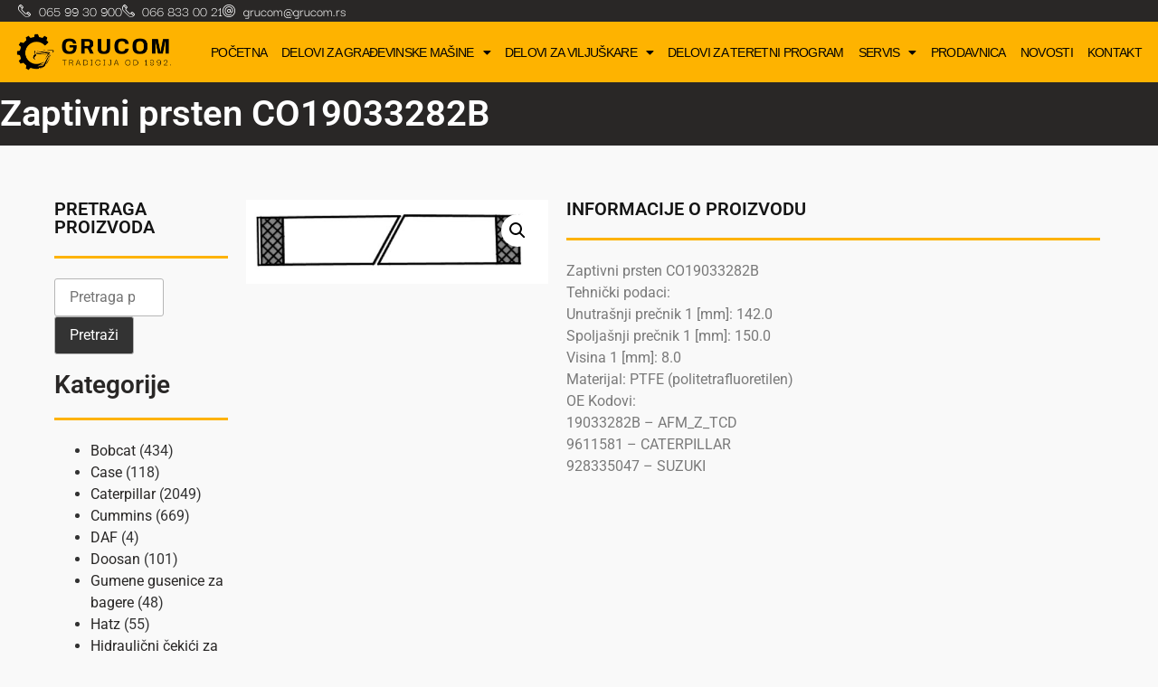

--- FILE ---
content_type: text/html; charset=UTF-8
request_url: https://grucom.rs/proizvod/zaptivni-prsten-co19033282b/
body_size: 33144
content:
<!doctype html>
<html lang="sr-RS">
<head>
	<meta charset="UTF-8">
	<meta name="viewport" content="width=device-width, initial-scale=1">
	<link rel="profile" href="https://gmpg.org/xfn/11">
	<title>Zaptivni prsten CO19033282B &#x2d; Grucom</title>
	<style>img:is([sizes="auto" i], [sizes^="auto," i]) { contain-intrinsic-size: 3000px 1500px }</style>
	
<!-- The SEO Framework by Sybre Waaijer -->
<meta name="robots" content="max-snippet:-1,max-image-preview:standard,max-video-preview:-1"/>
<link rel="canonical" href="https://grucom.rs/proizvod/zaptivni-prsten-co19033282b/"/>
<meta name="description" content="Zaptivni prsten CO19033282B Tehnički podaci: Unutra&scaron;nji prečnik 1 [mm]: 142.0 Spolja&scaron;nji prečnik 1 [mm]: 150.0 Visina 1 [mm]: 8.0 Materijal: PTFE&#8230;"/>
<meta property="og:type" content="product"/>
<meta property="og:locale" content="sr_RS"/>
<meta property="og:site_name" content="Grucom"/>
<meta property="og:title" content="Zaptivni prsten CO19033282B &#x2d; Grucom"/>
<meta property="og:description" content="Zaptivni prsten CO19033282B Tehnički podaci: Unutra&scaron;nji prečnik 1 [mm]: 142.0 Spolja&scaron;nji prečnik 1 [mm]: 150.0 Visina 1 [mm]: 8.0 Materijal: PTFE (politetrafluoretilen) OE Kodovi: 19033282B &ndash; AFM_Z&#8230;"/>
<meta property="og:url" content="https://grucom.rs/proizvod/zaptivni-prsten-co19033282b/"/>
<meta property="og:image" content="https://grucom.rs/wp-content/uploads/CO19033282B.jpeg"/>
<meta property="og:image:width" content="550"/>
<meta property="og:image:height" content="153"/>
<meta property="article:published_time" content="2023-01-19T23:55:32+00:00"/>
<meta property="article:modified_time" content="2023-01-19T23:55:32+00:00"/>
<meta name="twitter:card" content="summary_large_image"/>
<meta name="twitter:title" content="Zaptivni prsten CO19033282B &#x2d; Grucom"/>
<meta name="twitter:description" content="Zaptivni prsten CO19033282B Tehnički podaci: Unutra&scaron;nji prečnik 1 [mm]: 142.0 Spolja&scaron;nji prečnik 1 [mm]: 150.0 Visina 1 [mm]: 8.0 Materijal: PTFE (politetrafluoretilen) OE Kodovi: 19033282B &ndash; AFM_Z&#8230;"/>
<meta name="twitter:image" content="https://grucom.rs/wp-content/uploads/CO19033282B.jpeg"/>
<script type="application/ld+json">{"@context":"https://schema.org","@graph":[{"@type":"WebSite","@id":"https://grucom.rs/#/schema/WebSite","url":"https://grucom.rs/","name":"Grucom","inLanguage":"sr-RS","potentialAction":{"@type":"SearchAction","target":{"@type":"EntryPoint","urlTemplate":"https://grucom.rs/search/{search_term_string}/"},"query-input":"required name=search_term_string"},"publisher":{"@type":"Organization","@id":"https://grucom.rs/#/schema/Organization","name":"Grucom","url":"https://grucom.rs/","logo":{"@type":"ImageObject","url":"https://grucom.rs/wp-content/uploads/Logo_Crni2.png","contentUrl":"https://grucom.rs/wp-content/uploads/Logo_Crni2.png","width":1500,"height":375,"contentSize":"31597"}}},{"@type":"WebPage","@id":"https://grucom.rs/proizvod/zaptivni-prsten-co19033282b/","url":"https://grucom.rs/proizvod/zaptivni-prsten-co19033282b/","name":"Zaptivni prsten CO19033282B &#x2d; Grucom","description":"Zaptivni prsten CO19033282B Tehnički podaci: Unutra&scaron;nji prečnik 1 [mm]: 142.0 Spolja&scaron;nji prečnik 1 [mm]: 150.0 Visina 1 [mm]: 8.0 Materijal: PTFE&#8230;","inLanguage":"sr-RS","isPartOf":{"@id":"https://grucom.rs/#/schema/WebSite"},"breadcrumb":{"@type":"BreadcrumbList","@id":"https://grucom.rs/#/schema/BreadcrumbList","itemListElement":[{"@type":"ListItem","position":1,"item":"https://grucom.rs/","name":"Grucom"},{"@type":"ListItem","position":2,"item":"https://grucom.rs/shop/","name":"Prodavnica"},{"@type":"ListItem","position":3,"name":"Zaptivni prsten CO19033282B"}]},"potentialAction":{"@type":"ReadAction","target":"https://grucom.rs/proizvod/zaptivni-prsten-co19033282b/"},"datePublished":"2023-01-19T23:55:32+00:00","dateModified":"2023-01-19T23:55:32+00:00"}]}</script>
<!-- / The SEO Framework by Sybre Waaijer | 9.23ms meta | 2.44ms boot -->

<link rel='dns-prefetch' href='//cdnjs.cloudflare.com'/>
<link rel="alternate" type="application/rss+xml" title="Grucom &raquo; dovod" href="https://grucom.rs/feed/"/>
<link rel="alternate" type="application/rss+xml" title="Grucom &raquo; dovod komentara" href="https://grucom.rs/comments/feed/"/>
<link rel="alternate" type="application/rss+xml" title="Grucom &raquo; dovod komentara na Zaptivni prsten CO19033282B" href="https://grucom.rs/proizvod/zaptivni-prsten-co19033282b/feed/"/>
<script>
window._wpemojiSettings = {"baseUrl":"https:\/\/s.w.org\/images\/core\/emoji\/16.0.1\/72x72\/","ext":".png","svgUrl":"https:\/\/s.w.org\/images\/core\/emoji\/16.0.1\/svg\/","svgExt":".svg","source":{"concatemoji":"https:\/\/grucom.rs\/wp-includes\/js\/wp-emoji-release.min.js?ver=6.8.3"}};
/*! This file is auto-generated */
!function(s,n){var o,i,e;function c(e){try{var t={supportTests:e,timestamp:(new Date).valueOf()};sessionStorage.setItem(o,JSON.stringify(t))}catch(e){}}function p(e,t,n){e.clearRect(0,0,e.canvas.width,e.canvas.height),e.fillText(t,0,0);var t=new Uint32Array(e.getImageData(0,0,e.canvas.width,e.canvas.height).data),a=(e.clearRect(0,0,e.canvas.width,e.canvas.height),e.fillText(n,0,0),new Uint32Array(e.getImageData(0,0,e.canvas.width,e.canvas.height).data));return t.every(function(e,t){return e===a[t]})}function u(e,t){e.clearRect(0,0,e.canvas.width,e.canvas.height),e.fillText(t,0,0);for(var n=e.getImageData(16,16,1,1),a=0;a<n.data.length;a++)if(0!==n.data[a])return!1;return!0}function f(e,t,n,a){switch(t){case"flag":return n(e,"\ud83c\udff3\ufe0f\u200d\u26a7\ufe0f","\ud83c\udff3\ufe0f\u200b\u26a7\ufe0f")?!1:!n(e,"\ud83c\udde8\ud83c\uddf6","\ud83c\udde8\u200b\ud83c\uddf6")&&!n(e,"\ud83c\udff4\udb40\udc67\udb40\udc62\udb40\udc65\udb40\udc6e\udb40\udc67\udb40\udc7f","\ud83c\udff4\u200b\udb40\udc67\u200b\udb40\udc62\u200b\udb40\udc65\u200b\udb40\udc6e\u200b\udb40\udc67\u200b\udb40\udc7f");case"emoji":return!a(e,"\ud83e\udedf")}return!1}function g(e,t,n,a){var r="undefined"!=typeof WorkerGlobalScope&&self instanceof WorkerGlobalScope?new OffscreenCanvas(300,150):s.createElement("canvas"),o=r.getContext("2d",{willReadFrequently:!0}),i=(o.textBaseline="top",o.font="600 32px Arial",{});return e.forEach(function(e){i[e]=t(o,e,n,a)}),i}function t(e){var t=s.createElement("script");t.src=e,t.defer=!0,s.head.appendChild(t)}"undefined"!=typeof Promise&&(o="wpEmojiSettingsSupports",i=["flag","emoji"],n.supports={everything:!0,everythingExceptFlag:!0},e=new Promise(function(e){s.addEventListener("DOMContentLoaded",e,{once:!0})}),new Promise(function(t){var n=function(){try{var e=JSON.parse(sessionStorage.getItem(o));if("object"==typeof e&&"number"==typeof e.timestamp&&(new Date).valueOf()<e.timestamp+604800&&"object"==typeof e.supportTests)return e.supportTests}catch(e){}return null}();if(!n){if("undefined"!=typeof Worker&&"undefined"!=typeof OffscreenCanvas&&"undefined"!=typeof URL&&URL.createObjectURL&&"undefined"!=typeof Blob)try{var e="postMessage("+g.toString()+"("+[JSON.stringify(i),f.toString(),p.toString(),u.toString()].join(",")+"));",a=new Blob([e],{type:"text/javascript"}),r=new Worker(URL.createObjectURL(a),{name:"wpTestEmojiSupports"});return void(r.onmessage=function(e){c(n=e.data),r.terminate(),t(n)})}catch(e){}c(n=g(i,f,p,u))}t(n)}).then(function(e){for(var t in e)n.supports[t]=e[t],n.supports.everything=n.supports.everything&&n.supports[t],"flag"!==t&&(n.supports.everythingExceptFlag=n.supports.everythingExceptFlag&&n.supports[t]);n.supports.everythingExceptFlag=n.supports.everythingExceptFlag&&!n.supports.flag,n.DOMReady=!1,n.readyCallback=function(){n.DOMReady=!0}}).then(function(){return e}).then(function(){var e;n.supports.everything||(n.readyCallback(),(e=n.source||{}).concatemoji?t(e.concatemoji):e.wpemoji&&e.twemoji&&(t(e.twemoji),t(e.wpemoji)))}))}((window,document),window._wpemojiSettings);
</script>
<link rel='stylesheet' id='sbi_styles-css' href='https://grucom.rs/wp-content/plugins/instagram-feed-pro/css/sbi-styles.min.css?ver=5.10' media='all'/>
<style id='wp-emoji-styles-inline-css'>

	img.wp-smiley, img.emoji {
		display: inline !important;
		border: none !important;
		box-shadow: none !important;
		height: 1em !important;
		width: 1em !important;
		margin: 0 0.07em !important;
		vertical-align: -0.1em !important;
		background: none !important;
		padding: 0 !important;
	}
</style>
<link rel='stylesheet' id='wp-block-library-css' href='https://grucom.rs/wp-includes/css/dist/block-library/A.style.min.css,qver=6.8.3.pagespeed.cf.Ey8Q_jRO3Z.css' media='all'/>
<style id='global-styles-inline-css'>
:root{--wp--preset--aspect-ratio--square: 1;--wp--preset--aspect-ratio--4-3: 4/3;--wp--preset--aspect-ratio--3-4: 3/4;--wp--preset--aspect-ratio--3-2: 3/2;--wp--preset--aspect-ratio--2-3: 2/3;--wp--preset--aspect-ratio--16-9: 16/9;--wp--preset--aspect-ratio--9-16: 9/16;--wp--preset--color--black: #000000;--wp--preset--color--cyan-bluish-gray: #abb8c3;--wp--preset--color--white: #ffffff;--wp--preset--color--pale-pink: #f78da7;--wp--preset--color--vivid-red: #cf2e2e;--wp--preset--color--luminous-vivid-orange: #ff6900;--wp--preset--color--luminous-vivid-amber: #fcb900;--wp--preset--color--light-green-cyan: #7bdcb5;--wp--preset--color--vivid-green-cyan: #00d084;--wp--preset--color--pale-cyan-blue: #8ed1fc;--wp--preset--color--vivid-cyan-blue: #0693e3;--wp--preset--color--vivid-purple: #9b51e0;--wp--preset--gradient--vivid-cyan-blue-to-vivid-purple: linear-gradient(135deg,rgba(6,147,227,1) 0%,rgb(155,81,224) 100%);--wp--preset--gradient--light-green-cyan-to-vivid-green-cyan: linear-gradient(135deg,rgb(122,220,180) 0%,rgb(0,208,130) 100%);--wp--preset--gradient--luminous-vivid-amber-to-luminous-vivid-orange: linear-gradient(135deg,rgba(252,185,0,1) 0%,rgba(255,105,0,1) 100%);--wp--preset--gradient--luminous-vivid-orange-to-vivid-red: linear-gradient(135deg,rgba(255,105,0,1) 0%,rgb(207,46,46) 100%);--wp--preset--gradient--very-light-gray-to-cyan-bluish-gray: linear-gradient(135deg,rgb(238,238,238) 0%,rgb(169,184,195) 100%);--wp--preset--gradient--cool-to-warm-spectrum: linear-gradient(135deg,rgb(74,234,220) 0%,rgb(151,120,209) 20%,rgb(207,42,186) 40%,rgb(238,44,130) 60%,rgb(251,105,98) 80%,rgb(254,248,76) 100%);--wp--preset--gradient--blush-light-purple: linear-gradient(135deg,rgb(255,206,236) 0%,rgb(152,150,240) 100%);--wp--preset--gradient--blush-bordeaux: linear-gradient(135deg,rgb(254,205,165) 0%,rgb(254,45,45) 50%,rgb(107,0,62) 100%);--wp--preset--gradient--luminous-dusk: linear-gradient(135deg,rgb(255,203,112) 0%,rgb(199,81,192) 50%,rgb(65,88,208) 100%);--wp--preset--gradient--pale-ocean: linear-gradient(135deg,rgb(255,245,203) 0%,rgb(182,227,212) 50%,rgb(51,167,181) 100%);--wp--preset--gradient--electric-grass: linear-gradient(135deg,rgb(202,248,128) 0%,rgb(113,206,126) 100%);--wp--preset--gradient--midnight: linear-gradient(135deg,rgb(2,3,129) 0%,rgb(40,116,252) 100%);--wp--preset--font-size--small: 13px;--wp--preset--font-size--medium: 20px;--wp--preset--font-size--large: 36px;--wp--preset--font-size--x-large: 42px;--wp--preset--spacing--20: 0.44rem;--wp--preset--spacing--30: 0.67rem;--wp--preset--spacing--40: 1rem;--wp--preset--spacing--50: 1.5rem;--wp--preset--spacing--60: 2.25rem;--wp--preset--spacing--70: 3.38rem;--wp--preset--spacing--80: 5.06rem;--wp--preset--shadow--natural: 6px 6px 9px rgba(0, 0, 0, 0.2);--wp--preset--shadow--deep: 12px 12px 50px rgba(0, 0, 0, 0.4);--wp--preset--shadow--sharp: 6px 6px 0px rgba(0, 0, 0, 0.2);--wp--preset--shadow--outlined: 6px 6px 0px -3px rgba(255, 255, 255, 1), 6px 6px rgba(0, 0, 0, 1);--wp--preset--shadow--crisp: 6px 6px 0px rgba(0, 0, 0, 1);}:root { --wp--style--global--content-size: 800px;--wp--style--global--wide-size: 1200px; }:where(body) { margin: 0; }.wp-site-blocks > .alignleft { float: left; margin-right: 2em; }.wp-site-blocks > .alignright { float: right; margin-left: 2em; }.wp-site-blocks > .aligncenter { justify-content: center; margin-left: auto; margin-right: auto; }:where(.wp-site-blocks) > * { margin-block-start: 24px; margin-block-end: 0; }:where(.wp-site-blocks) > :first-child { margin-block-start: 0; }:where(.wp-site-blocks) > :last-child { margin-block-end: 0; }:root { --wp--style--block-gap: 24px; }:root :where(.is-layout-flow) > :first-child{margin-block-start: 0;}:root :where(.is-layout-flow) > :last-child{margin-block-end: 0;}:root :where(.is-layout-flow) > *{margin-block-start: 24px;margin-block-end: 0;}:root :where(.is-layout-constrained) > :first-child{margin-block-start: 0;}:root :where(.is-layout-constrained) > :last-child{margin-block-end: 0;}:root :where(.is-layout-constrained) > *{margin-block-start: 24px;margin-block-end: 0;}:root :where(.is-layout-flex){gap: 24px;}:root :where(.is-layout-grid){gap: 24px;}.is-layout-flow > .alignleft{float: left;margin-inline-start: 0;margin-inline-end: 2em;}.is-layout-flow > .alignright{float: right;margin-inline-start: 2em;margin-inline-end: 0;}.is-layout-flow > .aligncenter{margin-left: auto !important;margin-right: auto !important;}.is-layout-constrained > .alignleft{float: left;margin-inline-start: 0;margin-inline-end: 2em;}.is-layout-constrained > .alignright{float: right;margin-inline-start: 2em;margin-inline-end: 0;}.is-layout-constrained > .aligncenter{margin-left: auto !important;margin-right: auto !important;}.is-layout-constrained > :where(:not(.alignleft):not(.alignright):not(.alignfull)){max-width: var(--wp--style--global--content-size);margin-left: auto !important;margin-right: auto !important;}.is-layout-constrained > .alignwide{max-width: var(--wp--style--global--wide-size);}body .is-layout-flex{display: flex;}.is-layout-flex{flex-wrap: wrap;align-items: center;}.is-layout-flex > :is(*, div){margin: 0;}body .is-layout-grid{display: grid;}.is-layout-grid > :is(*, div){margin: 0;}body{padding-top: 0px;padding-right: 0px;padding-bottom: 0px;padding-left: 0px;}a:where(:not(.wp-element-button)){text-decoration: underline;}:root :where(.wp-element-button, .wp-block-button__link){background-color: #32373c;border-width: 0;color: #fff;font-family: inherit;font-size: inherit;line-height: inherit;padding: calc(0.667em + 2px) calc(1.333em + 2px);text-decoration: none;}.has-black-color{color: var(--wp--preset--color--black) !important;}.has-cyan-bluish-gray-color{color: var(--wp--preset--color--cyan-bluish-gray) !important;}.has-white-color{color: var(--wp--preset--color--white) !important;}.has-pale-pink-color{color: var(--wp--preset--color--pale-pink) !important;}.has-vivid-red-color{color: var(--wp--preset--color--vivid-red) !important;}.has-luminous-vivid-orange-color{color: var(--wp--preset--color--luminous-vivid-orange) !important;}.has-luminous-vivid-amber-color{color: var(--wp--preset--color--luminous-vivid-amber) !important;}.has-light-green-cyan-color{color: var(--wp--preset--color--light-green-cyan) !important;}.has-vivid-green-cyan-color{color: var(--wp--preset--color--vivid-green-cyan) !important;}.has-pale-cyan-blue-color{color: var(--wp--preset--color--pale-cyan-blue) !important;}.has-vivid-cyan-blue-color{color: var(--wp--preset--color--vivid-cyan-blue) !important;}.has-vivid-purple-color{color: var(--wp--preset--color--vivid-purple) !important;}.has-black-background-color{background-color: var(--wp--preset--color--black) !important;}.has-cyan-bluish-gray-background-color{background-color: var(--wp--preset--color--cyan-bluish-gray) !important;}.has-white-background-color{background-color: var(--wp--preset--color--white) !important;}.has-pale-pink-background-color{background-color: var(--wp--preset--color--pale-pink) !important;}.has-vivid-red-background-color{background-color: var(--wp--preset--color--vivid-red) !important;}.has-luminous-vivid-orange-background-color{background-color: var(--wp--preset--color--luminous-vivid-orange) !important;}.has-luminous-vivid-amber-background-color{background-color: var(--wp--preset--color--luminous-vivid-amber) !important;}.has-light-green-cyan-background-color{background-color: var(--wp--preset--color--light-green-cyan) !important;}.has-vivid-green-cyan-background-color{background-color: var(--wp--preset--color--vivid-green-cyan) !important;}.has-pale-cyan-blue-background-color{background-color: var(--wp--preset--color--pale-cyan-blue) !important;}.has-vivid-cyan-blue-background-color{background-color: var(--wp--preset--color--vivid-cyan-blue) !important;}.has-vivid-purple-background-color{background-color: var(--wp--preset--color--vivid-purple) !important;}.has-black-border-color{border-color: var(--wp--preset--color--black) !important;}.has-cyan-bluish-gray-border-color{border-color: var(--wp--preset--color--cyan-bluish-gray) !important;}.has-white-border-color{border-color: var(--wp--preset--color--white) !important;}.has-pale-pink-border-color{border-color: var(--wp--preset--color--pale-pink) !important;}.has-vivid-red-border-color{border-color: var(--wp--preset--color--vivid-red) !important;}.has-luminous-vivid-orange-border-color{border-color: var(--wp--preset--color--luminous-vivid-orange) !important;}.has-luminous-vivid-amber-border-color{border-color: var(--wp--preset--color--luminous-vivid-amber) !important;}.has-light-green-cyan-border-color{border-color: var(--wp--preset--color--light-green-cyan) !important;}.has-vivid-green-cyan-border-color{border-color: var(--wp--preset--color--vivid-green-cyan) !important;}.has-pale-cyan-blue-border-color{border-color: var(--wp--preset--color--pale-cyan-blue) !important;}.has-vivid-cyan-blue-border-color{border-color: var(--wp--preset--color--vivid-cyan-blue) !important;}.has-vivid-purple-border-color{border-color: var(--wp--preset--color--vivid-purple) !important;}.has-vivid-cyan-blue-to-vivid-purple-gradient-background{background: var(--wp--preset--gradient--vivid-cyan-blue-to-vivid-purple) !important;}.has-light-green-cyan-to-vivid-green-cyan-gradient-background{background: var(--wp--preset--gradient--light-green-cyan-to-vivid-green-cyan) !important;}.has-luminous-vivid-amber-to-luminous-vivid-orange-gradient-background{background: var(--wp--preset--gradient--luminous-vivid-amber-to-luminous-vivid-orange) !important;}.has-luminous-vivid-orange-to-vivid-red-gradient-background{background: var(--wp--preset--gradient--luminous-vivid-orange-to-vivid-red) !important;}.has-very-light-gray-to-cyan-bluish-gray-gradient-background{background: var(--wp--preset--gradient--very-light-gray-to-cyan-bluish-gray) !important;}.has-cool-to-warm-spectrum-gradient-background{background: var(--wp--preset--gradient--cool-to-warm-spectrum) !important;}.has-blush-light-purple-gradient-background{background: var(--wp--preset--gradient--blush-light-purple) !important;}.has-blush-bordeaux-gradient-background{background: var(--wp--preset--gradient--blush-bordeaux) !important;}.has-luminous-dusk-gradient-background{background: var(--wp--preset--gradient--luminous-dusk) !important;}.has-pale-ocean-gradient-background{background: var(--wp--preset--gradient--pale-ocean) !important;}.has-electric-grass-gradient-background{background: var(--wp--preset--gradient--electric-grass) !important;}.has-midnight-gradient-background{background: var(--wp--preset--gradient--midnight) !important;}.has-small-font-size{font-size: var(--wp--preset--font-size--small) !important;}.has-medium-font-size{font-size: var(--wp--preset--font-size--medium) !important;}.has-large-font-size{font-size: var(--wp--preset--font-size--large) !important;}.has-x-large-font-size{font-size: var(--wp--preset--font-size--x-large) !important;}
:root :where(.wp-block-pullquote){font-size: 1.5em;line-height: 1.6;}
</style>
<link data-minify="1" rel='stylesheet' id='buttonizer_frontend_style-css' href='https://grucom.rs/wp-content/cache/min/1/wp-content/plugins/buttonizer-multifunctional-button/assets/legacy/A.frontend.css,qver=1763295248.pagespeed.cf.Vjq5yOK2EB.css' media='all'/>
<link data-minify="1" rel='stylesheet' id='buttonizer-icon-library-css' href='https://grucom.rs/wp-content/cache/min/1/ajax/libs/font-awesome/5.15.4/css/A.all.min.css,qver=1763295249.pagespeed.cf.CQ8wxvxAOR.css' media='all' crossorigin='anonymous'/>
<link rel='stylesheet' id='photoswipe-css' href='https://grucom.rs/wp-content/plugins/woocommerce/assets/css/photoswipe/photoswipe.min.css?ver=10.3.5' media='all'/>
<link rel='stylesheet' id='photoswipe-default-skin-css' href='https://grucom.rs/wp-content/plugins/woocommerce/assets/css/photoswipe/default-skin/default-skin.min.css?ver=10.3.5' media='all'/>
<link data-minify="1" rel='stylesheet' id='woocommerce-layout-css' href='https://grucom.rs/wp-content/cache/min/1/wp-content/plugins/woocommerce/assets/css/woocommerce-layout.css?ver=1763295249' media='all'/>
<link data-minify="1" rel='stylesheet' id='woocommerce-smallscreen-css' href='https://grucom.rs/wp-content/cache/min/1/wp-content/plugins/woocommerce/assets/css/woocommerce-smallscreen.css?ver=1763295249' media='only screen and (max-width: 768px)'/>
<link data-minify="1" rel='stylesheet' id='woocommerce-general-css' href='https://grucom.rs/wp-content/cache/min/1/wp-content/plugins/woocommerce/assets/css/woocommerce.css?ver=1763295249' media='all'/>
<style id='woocommerce-inline-inline-css'>
.woocommerce form .form-row .required { visibility: visible; }
</style>
<link data-minify="1" rel='stylesheet' id='brands-styles-css' href='https://grucom.rs/wp-content/cache/min/1/wp-content/plugins/woocommerce/assets/css/brands.css?ver=1763295249' media='all'/>
<link data-minify="1" rel='stylesheet' id='hello-elementor-css' href='https://grucom.rs/wp-content/cache/min/1/wp-content/themes/hello-elementor/assets/css/reset.css?ver=1763295249' media='all'/>
<link data-minify="1" rel='stylesheet' id='hello-elementor-theme-style-css' href='https://grucom.rs/wp-content/cache/min/1/wp-content/themes/hello-elementor/assets/css/theme.css?ver=1763295249' media='all'/>
<link data-minify="1" rel='stylesheet' id='hello-elementor-header-footer-css' href='https://grucom.rs/wp-content/cache/min/1/wp-content/themes/hello-elementor/assets/css/header-footer.css?ver=1763295249' media='all'/>
<link rel='stylesheet' id='elementor-frontend-css' href='https://grucom.rs/wp-content/plugins/elementor/assets/css/frontend.min.css?ver=3.33.0' media='all'/>
<style id='elementor-frontend-inline-css'>
.elementor-kit-8{--e-global-color-primary:#6EC1E4;--e-global-color-secondary:#54595F;--e-global-color-text:#7A7A7A;--e-global-color-accent:#61CE70;--e-global-color-d1c7dee:#4054B2;--e-global-color-4402b1a:#23A455;--e-global-color-2d6d287f:#000;--e-global-color-46d87881:#FFF;--e-global-color-5865b6db:#292826;--e-global-color-bb1f280:#FEB300;--e-global-color-392ead76:#292726;--e-global-color-19fe9f76:RGBA(254, 179, 0, 0.85);--e-global-typography-primary-font-family:"Roboto";--e-global-typography-primary-font-weight:600;--e-global-typography-secondary-font-family:"Roboto Slab";--e-global-typography-secondary-font-weight:400;--e-global-typography-text-font-family:"Roboto";--e-global-typography-text-font-weight:400;--e-global-typography-accent-font-family:"Roboto";--e-global-typography-accent-font-weight:500;background-color:#F1F1F163;}.elementor-kit-8 e-page-transition{background-color:#FFBC7D;}.elementor-kit-8 a{color:#FEB300;}.elementor-section.elementor-section-boxed > .elementor-container{max-width:1280px;}.e-con{--container-max-width:1280px;}.elementor-widget:not(:last-child){margin-block-end:20px;}.elementor-element{--widgets-spacing:20px 20px;--widgets-spacing-row:20px;--widgets-spacing-column:20px;}{}h1.entry-title{display:var(--page-title-display);}@media(max-width:1024px){.elementor-section.elementor-section-boxed > .elementor-container{max-width:1024px;}.e-con{--container-max-width:1024px;}}@media(max-width:767px){.elementor-section.elementor-section-boxed > .elementor-container{max-width:767px;}.e-con{--container-max-width:767px;}}
.elementor-17 .elementor-element.elementor-element-92c8025:not(.elementor-motion-effects-element-type-background), .elementor-17 .elementor-element.elementor-element-92c8025 > .elementor-motion-effects-container > .elementor-motion-effects-layer{background-color:#292726;}.elementor-17 .elementor-element.elementor-element-92c8025{transition:background 0.3s, border 0.3s, border-radius 0.3s, box-shadow 0.3s;margin-top:0px;margin-bottom:0px;padding:0px 0px 0px 20px;}.elementor-17 .elementor-element.elementor-element-92c8025 > .elementor-background-overlay{transition:background 0.3s, border-radius 0.3s, opacity 0.3s;}.elementor-17 .elementor-element.elementor-element-b0e7955:not(.elementor-motion-effects-element-type-background), .elementor-17 .elementor-element.elementor-element-b0e7955 > .elementor-motion-effects-container > .elementor-motion-effects-layer{background-color:#292726;}.elementor-17 .elementor-element.elementor-element-b0e7955 > .elementor-container{max-width:1240px;}.elementor-17 .elementor-element.elementor-element-b0e7955{transition:background 0.3s, border 0.3s, border-radius 0.3s, box-shadow 0.3s;}.elementor-17 .elementor-element.elementor-element-b0e7955 > .elementor-background-overlay{transition:background 0.3s, border-radius 0.3s, opacity 0.3s;}.elementor-bc-flex-widget .elementor-17 .elementor-element.elementor-element-fb07bd8.elementor-column .elementor-widget-wrap{align-items:center;}.elementor-17 .elementor-element.elementor-element-fb07bd8.elementor-column.elementor-element[data-element_type="column"] > .elementor-widget-wrap.elementor-element-populated{align-content:center;align-items:center;}.elementor-17 .elementor-element.elementor-element-fb07bd8 .elementor-element-populated a{color:#FFFFFF;}.elementor-17 .elementor-element.elementor-element-fb07bd8 .elementor-element-populated a:hover{color:#FEB300;}.elementor-widget-icon-list .elementor-icon-list-item:not(:last-child):after{border-color:var( --e-global-color-text );}.elementor-widget-icon-list .elementor-icon-list-icon i{color:var( --e-global-color-primary );}.elementor-widget-icon-list .elementor-icon-list-icon svg{fill:var( --e-global-color-primary );}.elementor-widget-icon-list .elementor-icon-list-item > .elementor-icon-list-text, .elementor-widget-icon-list .elementor-icon-list-item > a{font-family:var( --e-global-typography-text-font-family ), Sans-serif;font-weight:var( --e-global-typography-text-font-weight );}.elementor-widget-icon-list .elementor-icon-list-text{color:var( --e-global-color-secondary );}.elementor-17 .elementor-element.elementor-element-d426933 > .elementor-widget-container{margin:0px 0px 0px 0px;padding:0px 0px 0px 0px;}.elementor-17 .elementor-element.elementor-element-d426933 .elementor-icon-list-icon i{color:#FFFFFF;transition:color 0.3s;}.elementor-17 .elementor-element.elementor-element-d426933 .elementor-icon-list-icon svg{fill:#FFFFFF;transition:fill 0.3s;}.elementor-17 .elementor-element.elementor-element-d426933{--e-icon-list-icon-size:14px;--icon-vertical-offset:0px;}.elementor-17 .elementor-element.elementor-element-d426933 .elementor-icon-list-item > .elementor-icon-list-text, .elementor-17 .elementor-element.elementor-element-d426933 .elementor-icon-list-item > a{font-family:"Darker Grotesque", Sans-serif;font-weight:500;}.elementor-17 .elementor-element.elementor-element-d426933 .elementor-icon-list-text{color:#FFFFFF;transition:color 0.3s;}.elementor-bc-flex-widget .elementor-17 .elementor-element.elementor-element-c48563d.elementor-column .elementor-widget-wrap{align-items:center;}.elementor-17 .elementor-element.elementor-element-c48563d.elementor-column.elementor-element[data-element_type="column"] > .elementor-widget-wrap.elementor-element-populated{align-content:center;align-items:center;}.elementor-17 .elementor-element.elementor-element-c48563d .elementor-element-populated a{color:#FFFFFF;}.elementor-17 .elementor-element.elementor-element-6005dcc:not(.elementor-motion-effects-element-type-background), .elementor-17 .elementor-element.elementor-element-6005dcc > .elementor-motion-effects-container > .elementor-motion-effects-layer{background-color:#FEB300;}.elementor-17 .elementor-element.elementor-element-6005dcc{transition:background 0.3s, border 0.3s, border-radius 0.3s, box-shadow 0.3s;}.elementor-17 .elementor-element.elementor-element-6005dcc > .elementor-background-overlay{transition:background 0.3s, border-radius 0.3s, opacity 0.3s;}.elementor-17 .elementor-element.elementor-element-1b71790 > .elementor-element-populated{transition:background 0.3s, border 0.3s, border-radius 0.3s, box-shadow 0.3s;padding:10px 10px 10px 10px;}.elementor-17 .elementor-element.elementor-element-1b71790 > .elementor-element-populated > .elementor-background-overlay{transition:background 0.3s, border-radius 0.3s, opacity 0.3s;}.elementor-17 .elementor-element.elementor-element-80bb7ff{padding:0px 0px 0px 0px;}.elementor-bc-flex-widget .elementor-17 .elementor-element.elementor-element-cf3b9ca.elementor-column .elementor-widget-wrap{align-items:center;}.elementor-17 .elementor-element.elementor-element-cf3b9ca.elementor-column.elementor-element[data-element_type="column"] > .elementor-widget-wrap.elementor-element-populated{align-content:center;align-items:center;}.elementor-17 .elementor-element.elementor-element-cf3b9ca.elementor-column > .elementor-widget-wrap{justify-content:center;}.elementor-17 .elementor-element.elementor-element-cf3b9ca > .elementor-element-populated{transition:background 0.3s, border 0.3s, border-radius 0.3s, box-shadow 0.3s;}.elementor-17 .elementor-element.elementor-element-cf3b9ca > .elementor-element-populated > .elementor-background-overlay{transition:background 0.3s, border-radius 0.3s, opacity 0.3s;}.elementor-widget-theme-site-logo .widget-image-caption{color:var( --e-global-color-text );font-family:var( --e-global-typography-text-font-family ), Sans-serif;font-weight:var( --e-global-typography-text-font-weight );}.elementor-bc-flex-widget .elementor-17 .elementor-element.elementor-element-931e127.elementor-column .elementor-widget-wrap{align-items:center;}.elementor-17 .elementor-element.elementor-element-931e127.elementor-column.elementor-element[data-element_type="column"] > .elementor-widget-wrap.elementor-element-populated{align-content:center;align-items:center;}.elementor-17 .elementor-element.elementor-element-931e127.elementor-column > .elementor-widget-wrap{justify-content:center;}.elementor-17 .elementor-element.elementor-element-931e127 > .elementor-element-populated{transition:background 0.3s, border 0.3s, border-radius 0.3s, box-shadow 0.3s;}.elementor-17 .elementor-element.elementor-element-931e127 > .elementor-element-populated > .elementor-background-overlay{transition:background 0.3s, border-radius 0.3s, opacity 0.3s;}.elementor-widget-nav-menu .elementor-nav-menu .elementor-item{font-family:var( --e-global-typography-primary-font-family ), Sans-serif;font-weight:var( --e-global-typography-primary-font-weight );}.elementor-widget-nav-menu .elementor-nav-menu--main .elementor-item{color:var( --e-global-color-text );fill:var( --e-global-color-text );}.elementor-widget-nav-menu .elementor-nav-menu--main .elementor-item:hover,
					.elementor-widget-nav-menu .elementor-nav-menu--main .elementor-item.elementor-item-active,
					.elementor-widget-nav-menu .elementor-nav-menu--main .elementor-item.highlighted,
					.elementor-widget-nav-menu .elementor-nav-menu--main .elementor-item:focus{color:var( --e-global-color-accent );fill:var( --e-global-color-accent );}.elementor-widget-nav-menu .elementor-nav-menu--main:not(.e--pointer-framed) .elementor-item:before,
					.elementor-widget-nav-menu .elementor-nav-menu--main:not(.e--pointer-framed) .elementor-item:after{background-color:var( --e-global-color-accent );}.elementor-widget-nav-menu .e--pointer-framed .elementor-item:before,
					.elementor-widget-nav-menu .e--pointer-framed .elementor-item:after{border-color:var( --e-global-color-accent );}.elementor-widget-nav-menu{--e-nav-menu-divider-color:var( --e-global-color-text );}.elementor-widget-nav-menu .elementor-nav-menu--dropdown .elementor-item, .elementor-widget-nav-menu .elementor-nav-menu--dropdown  .elementor-sub-item{font-family:var( --e-global-typography-accent-font-family ), Sans-serif;font-weight:var( --e-global-typography-accent-font-weight );}.elementor-17 .elementor-element.elementor-element-c3ef186 .elementor-menu-toggle{margin-left:auto;}.elementor-17 .elementor-element.elementor-element-c3ef186 .elementor-nav-menu .elementor-item{font-family:"Tahoma", Sans-serif;font-size:14px;font-weight:500;text-transform:uppercase;letter-spacing:-0.7px;}.elementor-17 .elementor-element.elementor-element-c3ef186 .elementor-nav-menu--main .elementor-item{color:#030303;fill:#030303;padding-left:8px;padding-right:8px;}.elementor-17 .elementor-element.elementor-element-c3ef186 .elementor-nav-menu--main .elementor-item:hover,
					.elementor-17 .elementor-element.elementor-element-c3ef186 .elementor-nav-menu--main .elementor-item.elementor-item-active,
					.elementor-17 .elementor-element.elementor-element-c3ef186 .elementor-nav-menu--main .elementor-item.highlighted,
					.elementor-17 .elementor-element.elementor-element-c3ef186 .elementor-nav-menu--main .elementor-item:focus{color:#FFFFFF;fill:#FFFFFF;}.elementor-17 .elementor-element.elementor-element-c3ef186 .elementor-nav-menu--main .elementor-item.elementor-item-active{color:#F2F2F2;}.elementor-17 .elementor-element.elementor-element-c3ef186 .elementor-nav-menu--dropdown{border-style:solid;border-width:1px 1px 1px 1px;border-color:#E3E3E3;}.elementor-17 .elementor-element.elementor-element-c3ef186 .elementor-nav-menu--dropdown a{padding-left:6px;padding-right:6px;padding-top:6px;padding-bottom:6px;}.elementor-17 .elementor-element.elementor-element-c3ef186 .elementor-nav-menu--dropdown li:not(:last-child){border-style:solid;border-color:#E2E2E2;border-bottom-width:1px;}@media(min-width:768px){.elementor-17 .elementor-element.elementor-element-cf3b9ca{width:15%;}.elementor-17 .elementor-element.elementor-element-931e127{width:85%;}}@media(max-width:767px){.elementor-17 .elementor-element.elementor-element-92c8025{padding:10px 0px 0px 10px;}.elementor-17 .elementor-element.elementor-element-1b71790{width:100%;}.elementor-17 .elementor-element.elementor-element-1b71790 > .elementor-element-populated{padding:10px 10px 10px 10px;}.elementor-17 .elementor-element.elementor-element-cf3b9ca{width:45%;}.elementor-17 .elementor-element.elementor-element-931e127{width:55%;}.elementor-17 .elementor-element.elementor-element-c3ef186 .elementor-nav-menu--main .elementor-item{padding-left:8px;padding-right:8px;}.elementor-17 .elementor-element.elementor-element-c3ef186 .elementor-nav-menu--dropdown a{padding-left:10px;padding-right:10px;padding-top:10px;padding-bottom:10px;}.elementor-17 .elementor-element.elementor-element-c3ef186 .elementor-nav-menu--main > .elementor-nav-menu > li > .elementor-nav-menu--dropdown, .elementor-17 .elementor-element.elementor-element-c3ef186 .elementor-nav-menu__container.elementor-nav-menu--dropdown{margin-top:10px !important;}.elementor-17 .elementor-element.elementor-element-c3ef186{--nav-menu-icon-size:27px;}}@media(max-width:1024px) and (min-width:768px){.elementor-17 .elementor-element.elementor-element-fb07bd8{width:70%;}.elementor-17 .elementor-element.elementor-element-c48563d{width:30%;}}/* Start Custom Fonts CSS */@font-face {
	font-family: 'Darker Grotesque';
	font-style: normal;
	font-weight: normal;
	font-display: auto;
	src: url('https://grucom.rs/wp-content/uploads/DarkerGrotesque-Regular.ttf') format('truetype');
}
@font-face {
	font-family: 'Darker Grotesque';
	font-style: normal;
	font-weight: bold;
	font-display: auto;
	src: url('https://grucom.rs/wp-content/uploads/DarkerGrotesque-Bold.ttf') format('truetype');
}
@font-face {
	font-family: 'Darker Grotesque';
	font-style: normal;
	font-weight: 900;
	font-display: auto;
	src: url('https://grucom.rs/wp-content/uploads/DarkerGrotesque-Black.ttf') format('truetype');
}
@font-face {
	font-family: 'Darker Grotesque';
	font-style: normal;
	font-weight: 800;
	font-display: auto;
	src: url('https://grucom.rs/wp-content/uploads/DarkerGrotesque-ExtraBold.ttf') format('truetype');
}
@font-face {
	font-family: 'Darker Grotesque';
	font-style: normal;
	font-weight: 700;
	font-display: auto;
	src: url('https://grucom.rs/wp-content/uploads/DarkerGrotesque-SemiBold.ttf') format('truetype');
}
@font-face {
	font-family: 'Darker Grotesque';
	font-style: normal;
	font-weight: 600;
	font-display: auto;
	src: url('https://grucom.rs/wp-content/uploads/DarkerGrotesque-Medium.ttf') format('truetype');
}
@font-face {
	font-family: 'Darker Grotesque';
	font-style: normal;
	font-weight: 500;
	font-display: auto;
	src: url('https://grucom.rs/wp-content/uploads/DarkerGrotesque-Regular.ttf') format('truetype');
}
@font-face {
	font-family: 'Darker Grotesque';
	font-style: normal;
	font-weight: 400;
	font-display: auto;
	src: url('https://grucom.rs/wp-content/uploads/DarkerGrotesque-Light.ttf') format('truetype');
}
/* End Custom Fonts CSS */
.elementor-7 .elementor-element.elementor-element-a3a96ab:not(.elementor-motion-effects-element-type-background), .elementor-7 .elementor-element.elementor-element-a3a96ab > .elementor-motion-effects-container > .elementor-motion-effects-layer{background-color:#292826;}.elementor-7 .elementor-element.elementor-element-a3a96ab > .elementor-container{max-width:1240px;}.elementor-7 .elementor-element.elementor-element-a3a96ab{transition:background 0.3s, border 0.3s, border-radius 0.3s, box-shadow 0.3s;}.elementor-7 .elementor-element.elementor-element-a3a96ab > .elementor-background-overlay{transition:background 0.3s, border-radius 0.3s, opacity 0.3s;}.elementor-7 .elementor-element.elementor-element-f39fab4 .elementor-element-populated a{color:#FFFFFF;}.elementor-7 .elementor-element.elementor-element-f39fab4 .elementor-element-populated a:hover{color:#FEB300;}.elementor-widget-text-editor{font-family:var( --e-global-typography-text-font-family ), Sans-serif;font-weight:var( --e-global-typography-text-font-weight );color:var( --e-global-color-text );}.elementor-widget-text-editor.elementor-drop-cap-view-stacked .elementor-drop-cap{background-color:var( --e-global-color-primary );}.elementor-widget-text-editor.elementor-drop-cap-view-framed .elementor-drop-cap, .elementor-widget-text-editor.elementor-drop-cap-view-default .elementor-drop-cap{color:var( --e-global-color-primary );border-color:var( --e-global-color-primary );}.elementor-7 .elementor-element.elementor-element-d364da5 > .elementor-widget-container{margin:30px 0px 10px 0px;padding:0px 0px 0px 0px;}.elementor-7 .elementor-element.elementor-element-d364da5{text-align:center;font-family:"Darker Grotesque", Sans-serif;font-size:21px;color:#FFFFFF;}.elementor-widget-divider{--divider-color:var( --e-global-color-secondary );}.elementor-widget-divider .elementor-divider__text{color:var( --e-global-color-secondary );font-family:var( --e-global-typography-secondary-font-family ), Sans-serif;font-weight:var( --e-global-typography-secondary-font-weight );}.elementor-widget-divider.elementor-view-stacked .elementor-icon{background-color:var( --e-global-color-secondary );}.elementor-widget-divider.elementor-view-framed .elementor-icon, .elementor-widget-divider.elementor-view-default .elementor-icon{color:var( --e-global-color-secondary );border-color:var( --e-global-color-secondary );}.elementor-widget-divider.elementor-view-framed .elementor-icon, .elementor-widget-divider.elementor-view-default .elementor-icon svg{fill:var( --e-global-color-secondary );}.elementor-7 .elementor-element.elementor-element-e6231f0{--divider-border-style:solid;--divider-color:#FFFFFF;--divider-border-width:1.3px;}.elementor-7 .elementor-element.elementor-element-e6231f0 .elementor-divider-separator{width:100%;}.elementor-7 .elementor-element.elementor-element-e6231f0 .elementor-divider{padding-block-start:2px;padding-block-end:2px;}.elementor-widget-image .widget-image-caption{color:var( --e-global-color-text );font-family:var( --e-global-typography-text-font-family ), Sans-serif;font-weight:var( --e-global-typography-text-font-weight );}.elementor-7 .elementor-element.elementor-element-a6a1a82 > .elementor-widget-container{margin:0px 0px 0px 0px;padding:10px 0px 10px 0px;}.elementor-7 .elementor-element.elementor-element-a6a1a82 img{width:20%;}.elementor-widget-heading .elementor-heading-title{font-family:var( --e-global-typography-primary-font-family ), Sans-serif;font-weight:var( --e-global-typography-primary-font-weight );color:var( --e-global-color-primary );}.elementor-7 .elementor-element.elementor-element-c5da691 > .elementor-widget-container{margin:-5px 0px 0px 0px;padding:0px 0px 30px 0px;}.elementor-7 .elementor-element.elementor-element-c5da691{text-align:center;}.elementor-7 .elementor-element.elementor-element-c5da691 .elementor-heading-title{font-family:"Darker Grotesque", Sans-serif;font-size:18px;font-weight:400;color:#FFFFFF;}@media(max-width:767px){.elementor-7 .elementor-element.elementor-element-d364da5 > .elementor-widget-container{padding:0px 10px 0px 10px;}}
.elementor-2039 .elementor-element.elementor-element-1c26d8f:not(.elementor-motion-effects-element-type-background), .elementor-2039 .elementor-element.elementor-element-1c26d8f > .elementor-motion-effects-container > .elementor-motion-effects-layer{background-color:#292726;}.elementor-2039 .elementor-element.elementor-element-1c26d8f > .elementor-container{max-width:1240px;min-height:70px;}.elementor-2039 .elementor-element.elementor-element-1c26d8f{transition:background 0.3s, border 0.3s, border-radius 0.3s, box-shadow 0.3s;}.elementor-2039 .elementor-element.elementor-element-1c26d8f > .elementor-background-overlay{transition:background 0.3s, border-radius 0.3s, opacity 0.3s;}.elementor-bc-flex-widget .elementor-2039 .elementor-element.elementor-element-845377c.elementor-column .elementor-widget-wrap{align-items:center;}.elementor-2039 .elementor-element.elementor-element-845377c.elementor-column.elementor-element[data-element_type="column"] > .elementor-widget-wrap.elementor-element-populated{align-content:center;align-items:center;}.elementor-widget-woocommerce-product-title .elementor-heading-title{font-family:var( --e-global-typography-primary-font-family ), Sans-serif;font-weight:var( --e-global-typography-primary-font-weight );color:var( --e-global-color-primary );}.elementor-2039 .elementor-element.elementor-element-44a33fb .elementor-heading-title{color:#FFFFFF;}.elementor-2039 .elementor-element.elementor-element-0afe132{padding:50px 50px 50px 50px;}.elementor-2039 .elementor-element.elementor-element-8ab36bd .elementor-element-populated a{color:var( --e-global-color-392ead76 );}.elementor-2039 .elementor-element.elementor-element-8ab36bd .elementor-element-populated a:hover{color:var( --e-global-color-bb1f280 );}.elementor-widget-heading .elementor-heading-title{font-family:var( --e-global-typography-primary-font-family ), Sans-serif;font-weight:var( --e-global-typography-primary-font-weight );color:var( --e-global-color-primary );}.elementor-2039 .elementor-element.elementor-element-41a1121 .elementor-heading-title{font-family:"Roboto", Sans-serif;font-size:20px;font-weight:600;text-transform:uppercase;color:#151515;}.elementor-widget-divider{--divider-color:var( --e-global-color-secondary );}.elementor-widget-divider .elementor-divider__text{color:var( --e-global-color-secondary );font-family:var( --e-global-typography-secondary-font-family ), Sans-serif;font-weight:var( --e-global-typography-secondary-font-weight );}.elementor-widget-divider.elementor-view-stacked .elementor-icon{background-color:var( --e-global-color-secondary );}.elementor-widget-divider.elementor-view-framed .elementor-icon, .elementor-widget-divider.elementor-view-default .elementor-icon{color:var( --e-global-color-secondary );border-color:var( --e-global-color-secondary );}.elementor-widget-divider.elementor-view-framed .elementor-icon, .elementor-widget-divider.elementor-view-default .elementor-icon svg{fill:var( --e-global-color-secondary );}.elementor-2039 .elementor-element.elementor-element-90150ab{--divider-border-style:solid;--divider-color:var( --e-global-color-bb1f280 );--divider-border-width:3px;}.elementor-2039 .elementor-element.elementor-element-90150ab .elementor-divider-separator{width:100%;margin:0 auto;margin-left:0;}.elementor-2039 .elementor-element.elementor-element-90150ab .elementor-divider{text-align:left;padding-block-start:2px;padding-block-end:2px;}.elementor-2039 .elementor-element.elementor-element-a757324 .elementor-heading-title{color:var( --e-global-color-392ead76 );}.elementor-2039 .elementor-element.elementor-element-27bbd59{--divider-border-style:solid;--divider-color:var( --e-global-color-bb1f280 );--divider-border-width:3px;}.elementor-2039 .elementor-element.elementor-element-27bbd59 .elementor-divider-separator{width:100%;margin:0 auto;margin-left:0;}.elementor-2039 .elementor-element.elementor-element-27bbd59 .elementor-divider{text-align:left;padding-block-start:2px;padding-block-end:2px;}.elementor-2039 .elementor-element.elementor-element-af3faed .elementor-heading-title{font-family:"Roboto", Sans-serif;font-size:20px;font-weight:600;text-transform:uppercase;color:#151515;}.elementor-2039 .elementor-element.elementor-element-5ec9dd3{--divider-border-style:solid;--divider-color:var( --e-global-color-bb1f280 );--divider-border-width:3px;}.elementor-2039 .elementor-element.elementor-element-5ec9dd3 .elementor-divider-separator{width:100%;margin:0 auto;margin-left:0;}.elementor-2039 .elementor-element.elementor-element-5ec9dd3 .elementor-divider{text-align:left;padding-block-start:2px;padding-block-end:2px;}.elementor-widget-woocommerce-product-content{color:var( --e-global-color-text );font-family:var( --e-global-typography-text-font-family ), Sans-serif;font-weight:var( --e-global-typography-text-font-weight );}.elementor-2039 .elementor-element.elementor-element-1972a18:not(.elementor-motion-effects-element-type-background), .elementor-2039 .elementor-element.elementor-element-1972a18 > .elementor-motion-effects-container > .elementor-motion-effects-layer{background-color:#292726;}.elementor-2039 .elementor-element.elementor-element-1972a18 > .elementor-container{max-width:1240px;min-height:70px;}.elementor-2039 .elementor-element.elementor-element-1972a18{transition:background 0.3s, border 0.3s, border-radius 0.3s, box-shadow 0.3s;}.elementor-2039 .elementor-element.elementor-element-1972a18 > .elementor-background-overlay{transition:background 0.3s, border-radius 0.3s, opacity 0.3s;}.elementor-bc-flex-widget .elementor-2039 .elementor-element.elementor-element-c5907ad.elementor-column .elementor-widget-wrap{align-items:center;}.elementor-2039 .elementor-element.elementor-element-c5907ad.elementor-column.elementor-element[data-element_type="column"] > .elementor-widget-wrap.elementor-element-populated{align-content:center;align-items:center;}.elementor-2039 .elementor-element.elementor-element-c693067 .elementor-heading-title{font-family:"Roboto", Sans-serif;font-size:20px;font-weight:600;text-transform:uppercase;color:#FFFFFF;}.elementor-2039 .elementor-element.elementor-element-d9b3e18{padding:50px 50px 50px 50px;}.elementor-widget-woocommerce-products.elementor-wc-products ul.products li.product .woocommerce-loop-product__title{color:var( --e-global-color-primary );}.elementor-widget-woocommerce-products.elementor-wc-products ul.products li.product .woocommerce-loop-category__title{color:var( --e-global-color-primary );}.elementor-widget-woocommerce-products.elementor-wc-products ul.products li.product .woocommerce-loop-product__title, .elementor-widget-woocommerce-products.elementor-wc-products ul.products li.product .woocommerce-loop-category__title{font-family:var( --e-global-typography-primary-font-family ), Sans-serif;font-weight:var( --e-global-typography-primary-font-weight );}.elementor-widget-woocommerce-products.elementor-wc-products ul.products li.product .price{color:var( --e-global-color-primary );font-family:var( --e-global-typography-primary-font-family ), Sans-serif;font-weight:var( --e-global-typography-primary-font-weight );}.elementor-widget-woocommerce-products.elementor-wc-products ul.products li.product .price ins{color:var( --e-global-color-primary );}.elementor-widget-woocommerce-products.elementor-wc-products ul.products li.product .price ins .amount{color:var( --e-global-color-primary );}.elementor-widget-woocommerce-products{--products-title-color:var( --e-global-color-primary );}.elementor-widget-woocommerce-products.products-heading-show .related-products > h2, .elementor-widget-woocommerce-products.products-heading-show .upsells > h2, .elementor-widget-woocommerce-products.products-heading-show .cross-sells > h2{font-family:var( --e-global-typography-primary-font-family ), Sans-serif;font-weight:var( --e-global-typography-primary-font-weight );}.elementor-widget-woocommerce-products.elementor-wc-products ul.products li.product .price del{color:var( --e-global-color-primary );}.elementor-widget-woocommerce-products.elementor-wc-products ul.products li.product .price del .amount{color:var( --e-global-color-primary );}.elementor-widget-woocommerce-products.elementor-wc-products ul.products li.product .price del {font-family:var( --e-global-typography-primary-font-family ), Sans-serif;font-weight:var( --e-global-typography-primary-font-weight );}.elementor-widget-woocommerce-products.elementor-wc-products ul.products li.product .button{font-family:var( --e-global-typography-accent-font-family ), Sans-serif;font-weight:var( --e-global-typography-accent-font-weight );}.elementor-widget-woocommerce-products.elementor-wc-products .added_to_cart{font-family:var( --e-global-typography-accent-font-family ), Sans-serif;font-weight:var( --e-global-typography-accent-font-weight );}.elementor-2039 .elementor-element.elementor-element-2a5c806.elementor-wc-products  ul.products{grid-column-gap:20px;grid-row-gap:40px;}.elementor-2039 .elementor-element.elementor-element-2a5c806.elementor-wc-products ul.products li.product .woocommerce-loop-product__title{color:#151515;margin-bottom:0px;}.elementor-2039 .elementor-element.elementor-element-2a5c806.elementor-wc-products ul.products li.product .woocommerce-loop-category__title{color:#151515;margin-bottom:0px;}.elementor-2039 .elementor-element.elementor-element-2a5c806.elementor-wc-products ul.products li.product .price{color:#151515;}.elementor-2039 .elementor-element.elementor-element-2a5c806.elementor-wc-products ul.products li.product .price ins{color:#151515;}.elementor-2039 .elementor-element.elementor-element-2a5c806.elementor-wc-products ul.products li.product .price ins .amount{color:#151515;}.elementor-2039 .elementor-element.elementor-element-2a5c806.elementor-wc-products ul.products li.product .button{color:#FFFFFF;background-color:var( --e-global-color-bb1f280 );border-radius:0px 0px 0px 0px;}.elementor-2039 .elementor-element.elementor-element-2a5c806.elementor-wc-products ul.products li.product .button:hover{background-color:var( --e-global-color-19fe9f76 );}.elementor-2039 .elementor-element.elementor-element-2a5c806.elementor-wc-products ul.products li.product span.onsale{display:block;}.elementor-2039 .elementor-element.elementor-element-d1dc4e6:not(.elementor-motion-effects-element-type-background), .elementor-2039 .elementor-element.elementor-element-d1dc4e6 > .elementor-motion-effects-container > .elementor-motion-effects-layer{background-color:#FEB300;}.elementor-2039 .elementor-element.elementor-element-d1dc4e6 > .elementor-container{max-width:1240px;}.elementor-2039 .elementor-element.elementor-element-d1dc4e6{transition:background 0.3s, border 0.3s, border-radius 0.3s, box-shadow 0.3s;}.elementor-2039 .elementor-element.elementor-element-d1dc4e6 > .elementor-background-overlay{transition:background 0.3s, border-radius 0.3s, opacity 0.3s;}.elementor-bc-flex-widget .elementor-2039 .elementor-element.elementor-element-8932a05.elementor-column .elementor-widget-wrap{align-items:center;}.elementor-2039 .elementor-element.elementor-element-8932a05.elementor-column.elementor-element[data-element_type="column"] > .elementor-widget-wrap.elementor-element-populated{align-content:center;align-items:center;}.elementor-widget-global .elementor-heading-title{font-family:var( --e-global-typography-primary-font-family ), Sans-serif;font-weight:var( --e-global-typography-primary-font-weight );color:var( --e-global-color-primary );}.elementor-2039 .elementor-element.elementor-global-823 > .elementor-widget-container{padding:40px 0px 30px 0px;}.elementor-2039 .elementor-element.elementor-global-823 .elementor-heading-title{font-family:"Zilla Slab", Sans-serif;font-size:35px;font-weight:600;color:#292726;}.elementor-bc-flex-widget .elementor-2039 .elementor-element.elementor-element-e0d31bf.elementor-column .elementor-widget-wrap{align-items:center;}.elementor-2039 .elementor-element.elementor-element-e0d31bf.elementor-column.elementor-element[data-element_type="column"] > .elementor-widget-wrap.elementor-element-populated{align-content:center;align-items:center;}.elementor-2039 .elementor-element.elementor-global-1053{--grid-template-columns:repeat(0, auto);--icon-size:40px;--grid-column-gap:0px;--grid-row-gap:0px;}.elementor-2039 .elementor-element.elementor-global-1053 .elementor-widget-container{text-align:center;}.elementor-2039 .elementor-element.elementor-global-1053 > .elementor-widget-container{padding:0px 0px 0px 75px;}.elementor-2039 .elementor-element.elementor-global-1053 .elementor-social-icon{background-color:#FEB300;}.elementor-2039 .elementor-element.elementor-global-1053 .elementor-social-icon:hover{background-color:#FEB300;}.elementor-2039 .elementor-element.elementor-global-1053 .elementor-social-icon:hover i{color:#292726;}.elementor-2039 .elementor-element.elementor-global-1053 .elementor-social-icon:hover svg{fill:#292726;}.elementor-2039 .elementor-element.elementor-element-24616a3:not(.elementor-motion-effects-element-type-background), .elementor-2039 .elementor-element.elementor-element-24616a3 > .elementor-motion-effects-container > .elementor-motion-effects-layer{background-color:#FEB300;}.elementor-2039 .elementor-element.elementor-element-24616a3 > .elementor-container{max-width:1240px;}.elementor-2039 .elementor-element.elementor-element-24616a3{transition:background 0.3s, border 0.3s, border-radius 0.3s, box-shadow 0.3s;padding:0px 0px 40px 0px;}.elementor-2039 .elementor-element.elementor-element-24616a3 > .elementor-background-overlay{transition:background 0.3s, border-radius 0.3s, opacity 0.3s;}.elementor-widget-global .elementor-field-group > label, .elementor-widget-global .elementor-field-subgroup label{color:var( --e-global-color-text );}.elementor-widget-global .elementor-field-group > label{font-family:var( --e-global-typography-text-font-family ), Sans-serif;font-weight:var( --e-global-typography-text-font-weight );}.elementor-widget-global .elementor-field-type-html{color:var( --e-global-color-text );font-family:var( --e-global-typography-text-font-family ), Sans-serif;font-weight:var( --e-global-typography-text-font-weight );}.elementor-widget-global .elementor-field-group .elementor-field{color:var( --e-global-color-text );}.elementor-widget-global .elementor-field-group .elementor-field, .elementor-widget-global .elementor-field-subgroup label{font-family:var( --e-global-typography-text-font-family ), Sans-serif;font-weight:var( --e-global-typography-text-font-weight );}.elementor-widget-global .elementor-button{font-family:var( --e-global-typography-accent-font-family ), Sans-serif;font-weight:var( --e-global-typography-accent-font-weight );}.elementor-widget-global .e-form__buttons__wrapper__button-next{background-color:var( --e-global-color-accent );}.elementor-widget-global .elementor-button[type="submit"]{background-color:var( --e-global-color-accent );}.elementor-widget-global .e-form__buttons__wrapper__button-previous{background-color:var( --e-global-color-accent );}.elementor-widget-global .elementor-message{font-family:var( --e-global-typography-text-font-family ), Sans-serif;font-weight:var( --e-global-typography-text-font-weight );}.elementor-widget-global .e-form__indicators__indicator, .elementor-widget-global .e-form__indicators__indicator__label{font-family:var( --e-global-typography-accent-font-family ), Sans-serif;font-weight:var( --e-global-typography-accent-font-weight );}.elementor-widget-global{--e-form-steps-indicator-inactive-primary-color:var( --e-global-color-text );--e-form-steps-indicator-active-primary-color:var( --e-global-color-accent );--e-form-steps-indicator-completed-primary-color:var( --e-global-color-accent );--e-form-steps-indicator-progress-color:var( --e-global-color-accent );--e-form-steps-indicator-progress-background-color:var( --e-global-color-text );--e-form-steps-indicator-progress-meter-color:var( --e-global-color-text );}.elementor-widget-global .e-form__indicators__indicator__progress__meter{font-family:var( --e-global-typography-accent-font-family ), Sans-serif;font-weight:var( --e-global-typography-accent-font-weight );}.elementor-2039 .elementor-element.elementor-global-542 .elementor-field-group{padding-right:calc( 10px/2 );padding-left:calc( 10px/2 );margin-bottom:10px;}.elementor-2039 .elementor-element.elementor-global-542 .elementor-form-fields-wrapper{margin-left:calc( -10px/2 );margin-right:calc( -10px/2 );margin-bottom:-10px;}.elementor-2039 .elementor-element.elementor-global-542 .elementor-field-group.recaptcha_v3-bottomleft, .elementor-2039 .elementor-element.elementor-global-542 .elementor-field-group.recaptcha_v3-bottomright{margin-bottom:0;}body.rtl .elementor-2039 .elementor-element.elementor-global-542 .elementor-labels-inline .elementor-field-group > label{padding-left:0px;}body:not(.rtl) .elementor-2039 .elementor-element.elementor-global-542 .elementor-labels-inline .elementor-field-group > label{padding-right:0px;}body .elementor-2039 .elementor-element.elementor-global-542 .elementor-labels-above .elementor-field-group > label{padding-bottom:0px;}.elementor-2039 .elementor-element.elementor-global-542 .elementor-field-group > label{font-family:"Darker Grotesque", Sans-serif;}.elementor-2039 .elementor-element.elementor-global-542 .elementor-field-type-html{padding-bottom:0px;}.elementor-2039 .elementor-element.elementor-global-542 .elementor-field-group .elementor-field{color:#292826;}.elementor-2039 .elementor-element.elementor-global-542 .elementor-field-group .elementor-field, .elementor-2039 .elementor-element.elementor-global-542 .elementor-field-subgroup label{font-family:"Darker Grotesque", Sans-serif;font-size:20px;}.elementor-2039 .elementor-element.elementor-global-542 .elementor-field-group:not(.elementor-field-type-upload) .elementor-field:not(.elementor-select-wrapper){background-color:#ffffff;border-color:#FFFFFF;border-radius:6px 6px 6px 6px;}.elementor-2039 .elementor-element.elementor-global-542 .elementor-field-group .elementor-select-wrapper select{background-color:#ffffff;border-color:#FFFFFF;border-radius:6px 6px 6px 6px;}.elementor-2039 .elementor-element.elementor-global-542 .elementor-field-group .elementor-select-wrapper::before{color:#FFFFFF;}.elementor-2039 .elementor-element.elementor-global-542 .elementor-button{font-family:"Darker Grotesque", Sans-serif;font-size:25px;text-transform:uppercase;border-style:solid;border-width:1px 1px 1px 1px;border-radius:6px 6px 6px 6px;}.elementor-2039 .elementor-element.elementor-global-542 .e-form__buttons__wrapper__button-next{background-color:#FEB300;color:#ffffff;border-color:#FFFFFF;}.elementor-2039 .elementor-element.elementor-global-542 .elementor-button[type="submit"]{background-color:#FEB300;color:#ffffff;border-color:#FFFFFF;}.elementor-2039 .elementor-element.elementor-global-542 .elementor-button[type="submit"] svg *{fill:#ffffff;}.elementor-2039 .elementor-element.elementor-global-542 .e-form__buttons__wrapper__button-previous{color:#ffffff;}.elementor-2039 .elementor-element.elementor-global-542 .e-form__buttons__wrapper__button-next:hover{background-color:rgba(255, 255, 255, 0.61);color:#ffffff;}.elementor-2039 .elementor-element.elementor-global-542 .elementor-button[type="submit"]:hover{background-color:rgba(255, 255, 255, 0.61);color:#ffffff;}.elementor-2039 .elementor-element.elementor-global-542 .elementor-button[type="submit"]:hover svg *{fill:#ffffff;}.elementor-2039 .elementor-element.elementor-global-542 .e-form__buttons__wrapper__button-previous:hover{color:#ffffff;}.elementor-2039 .elementor-element.elementor-global-542{--e-form-steps-indicators-spacing:20px;--e-form-steps-indicator-padding:30px;--e-form-steps-indicator-inactive-secondary-color:#ffffff;--e-form-steps-indicator-active-secondary-color:#ffffff;--e-form-steps-indicator-completed-secondary-color:#ffffff;--e-form-steps-divider-width:1px;--e-form-steps-divider-gap:10px;}.elementor-2039 .elementor-element.elementor-element-4ae3176 > .elementor-element-populated{padding:0px 5px 10px 25px;}.elementor-2039 .elementor-element.elementor-global-1018 > .elementor-widget-container{padding:0px 0px 0px 10px;border-radius:6px 6px 6px 6px;}.elementor-2039 .elementor-element.elementor-global-1018 iframe{height:285px;}.elementor-2039 .elementor-element.elementor-element-1f506c9 .elementor-element-populated a{color:#54595F;}.elementor-2039 .elementor-element.elementor-element-1f506c9 .elementor-element-populated a:hover{color:#FFFFFF;}.elementor-2039 .elementor-element.elementor-element-1f506c9 > .elementor-element-populated{margin:-10px 0px 0px 0px;--e-column-margin-right:0px;--e-column-margin-left:0px;}.elementor-widget-global.elementor-view-stacked .elementor-icon{background-color:var( --e-global-color-primary );}.elementor-widget-global.elementor-view-framed .elementor-icon, .elementor-widget-global.elementor-view-default .elementor-icon{fill:var( --e-global-color-primary );color:var( --e-global-color-primary );border-color:var( --e-global-color-primary );}.elementor-widget-global .elementor-icon-box-title, .elementor-widget-global .elementor-icon-box-title a{font-family:var( --e-global-typography-primary-font-family ), Sans-serif;font-weight:var( --e-global-typography-primary-font-weight );}.elementor-widget-global .elementor-icon-box-title{color:var( --e-global-color-primary );}.elementor-widget-global:has(:hover) .elementor-icon-box-title,
					 .elementor-widget-global:has(:focus) .elementor-icon-box-title{color:var( --e-global-color-primary );}.elementor-widget-global .elementor-icon-box-description{font-family:var( --e-global-typography-text-font-family ), Sans-serif;font-weight:var( --e-global-typography-text-font-weight );color:var( --e-global-color-text );}.elementor-2039 .elementor-element.elementor-global-549 > .elementor-widget-container{margin:-5px 0px 0px 0px;padding:0px 0px 0px 30px;}.elementor-2039 .elementor-element.elementor-global-549 .elementor-icon-box-wrapper{align-items:start;text-align:left;}.elementor-2039 .elementor-element.elementor-global-549{--icon-box-icon-margin:15px;}.elementor-2039 .elementor-element.elementor-global-549 .elementor-icon-box-title{margin-block-end:0px;color:#656565;}.elementor-2039 .elementor-element.elementor-global-549.elementor-view-stacked .elementor-icon{background-color:#FFFFFF;}.elementor-2039 .elementor-element.elementor-global-549.elementor-view-framed .elementor-icon, .elementor-2039 .elementor-element.elementor-global-549.elementor-view-default .elementor-icon{fill:#FFFFFF;color:#FFFFFF;border-color:#FFFFFF;}.elementor-2039 .elementor-element.elementor-global-549 .elementor-icon{font-size:60px;}.elementor-2039 .elementor-element.elementor-global-549 .elementor-icon-box-title, .elementor-2039 .elementor-element.elementor-global-549 .elementor-icon-box-title a{font-family:"Darker Grotesque", Sans-serif;font-size:22px;font-weight:800;text-transform:uppercase;}.elementor-2039 .elementor-element.elementor-global-549 .elementor-icon-box-description{font-family:"Darker Grotesque", Sans-serif;font-size:19px;font-weight:500;line-height:1em;color:#333132;}.elementor-2039 .elementor-element.elementor-global-552 > .elementor-widget-container{margin:0px 0px 0px 0px;padding:0px 0px 0px 30px;}.elementor-2039 .elementor-element.elementor-global-552 .elementor-icon-box-wrapper{align-items:start;text-align:left;}.elementor-2039 .elementor-element.elementor-global-552{--icon-box-icon-margin:15px;}.elementor-2039 .elementor-element.elementor-global-552 .elementor-icon-box-title{margin-block-end:0px;color:#656565;}.elementor-2039 .elementor-element.elementor-global-552.elementor-view-stacked .elementor-icon{background-color:#FFFFFF;}.elementor-2039 .elementor-element.elementor-global-552.elementor-view-framed .elementor-icon, .elementor-2039 .elementor-element.elementor-global-552.elementor-view-default .elementor-icon{fill:#FFFFFF;color:#FFFFFF;border-color:#FFFFFF;}.elementor-2039 .elementor-element.elementor-global-552 .elementor-icon{font-size:63px;}.elementor-2039 .elementor-element.elementor-global-552 .elementor-icon-box-title, .elementor-2039 .elementor-element.elementor-global-552 .elementor-icon-box-title a{font-family:"Darker Grotesque", Sans-serif;font-size:22px;font-weight:800;text-transform:uppercase;}.elementor-2039 .elementor-element.elementor-global-552 .elementor-icon-box-description{font-family:"Darker Grotesque", Sans-serif;font-size:19px;font-weight:500;color:#333132;}.elementor-2039 .elementor-element.elementor-global-555 > .elementor-widget-container{margin:0px 0px 0px 0px;padding:0px 0px 0px 30px;}.elementor-2039 .elementor-element.elementor-global-555 .elementor-icon-box-wrapper{align-items:start;text-align:left;}.elementor-2039 .elementor-element.elementor-global-555{--icon-box-icon-margin:15px;}.elementor-2039 .elementor-element.elementor-global-555 .elementor-icon-box-title{margin-block-end:0px;color:#656565;}.elementor-2039 .elementor-element.elementor-global-555.elementor-view-stacked .elementor-icon{background-color:#FFFFFF;}.elementor-2039 .elementor-element.elementor-global-555.elementor-view-framed .elementor-icon, .elementor-2039 .elementor-element.elementor-global-555.elementor-view-default .elementor-icon{fill:#FFFFFF;color:#FFFFFF;border-color:#FFFFFF;}.elementor-2039 .elementor-element.elementor-global-555 .elementor-icon{font-size:60px;}.elementor-2039 .elementor-element.elementor-global-555 .elementor-icon-box-title, .elementor-2039 .elementor-element.elementor-global-555 .elementor-icon-box-title a{font-family:"Darker Grotesque", Sans-serif;font-size:22px;font-weight:800;text-transform:uppercase;}.elementor-2039 .elementor-element.elementor-global-555 .elementor-icon-box-description{font-family:"Darker Grotesque", Sans-serif;font-size:19px;font-weight:500;line-height:1em;color:#333132;}@media(max-width:1024px){.elementor-2039 .elementor-element.elementor-element-2a5c806.elementor-wc-products  ul.products{grid-column-gap:20px;grid-row-gap:40px;}}@media(max-width:767px){.elementor-2039 .elementor-element.elementor-element-845377c > .elementor-element-populated{padding:10px 10px 10px 10px;}.elementor-2039 .elementor-element.elementor-element-0afe132{padding:0px 10px 0px 10px;}.elementor-2039 .elementor-element.elementor-element-2a5c806.elementor-wc-products  ul.products{grid-column-gap:20px;grid-row-gap:40px;}.elementor-2039 .elementor-element.elementor-global-823 > .elementor-widget-container{padding:30px 30px 30px 10px;}.elementor-2039 .elementor-element.elementor-global-1053 .elementor-widget-container{text-align:left;}.elementor-2039 .elementor-element.elementor-global-1053 > .elementor-widget-container{margin:0px 0px 0px 0px;padding:0px 0px 0px 0px;}.elementor-2039 .elementor-element.elementor-global-542 > .elementor-widget-container{padding:0px 10px 0px 10px;}.elementor-2039 .elementor-element.elementor-element-4ae3176{width:100%;}.elementor-2039 .elementor-element.elementor-element-4ae3176 > .elementor-element-populated{margin:0px 0px 0px 0px;--e-column-margin-right:0px;--e-column-margin-left:0px;padding:0px 0px 0px 0px;}.elementor-2039 .elementor-element.elementor-global-1018 > .elementor-widget-container{margin:0px 0px 0px 0px;padding:40px 10px 0px 10px;}.elementor-2039 .elementor-element.elementor-global-549 > .elementor-widget-container{padding:30px 0px 0px 0px;}.elementor-2039 .elementor-element.elementor-global-549 .elementor-icon-box-wrapper{text-align:center;}.elementor-2039 .elementor-element.elementor-global-549{--icon-box-icon-margin:20px;}.elementor-2039 .elementor-element.elementor-global-549 .elementor-icon{font-size:27px;}.elementor-2039 .elementor-element.elementor-global-552 > .elementor-widget-container{padding:0px 0px 0px 0px;}.elementor-2039 .elementor-element.elementor-global-552 .elementor-icon-box-wrapper{text-align:center;}.elementor-2039 .elementor-element.elementor-global-552{--icon-box-icon-margin:0px;}.elementor-2039 .elementor-element.elementor-global-552 .elementor-icon{font-size:27px;}.elementor-2039 .elementor-element.elementor-global-555 > .elementor-widget-container{padding:0px 0px 0px 0px;}.elementor-2039 .elementor-element.elementor-global-555 .elementor-icon-box-wrapper{text-align:center;}.elementor-2039 .elementor-element.elementor-global-555{--icon-box-icon-margin:30px;}.elementor-2039 .elementor-element.elementor-global-555 .elementor-icon{font-size:27px;}}@media(min-width:768px){.elementor-2039 .elementor-element.elementor-element-8ab36bd{width:18%;}.elementor-2039 .elementor-element.elementor-element-ef40267{width:30%;}.elementor-2039 .elementor-element.elementor-element-6e2ee65{width:51.664%;}.elementor-2039 .elementor-element.elementor-element-586d39d{width:32.984%;}.elementor-2039 .elementor-element.elementor-element-4ae3176{width:37%;}.elementor-2039 .elementor-element.elementor-element-1f506c9{width:29.305%;}}/* Start custom CSS for wp-widget-woocommerce_product_search, class: .elementor-element-11133e0 */.search-field{
    max-width: 63%;
    border: 1px ;
    border-color: #b6b6b6 !important;
}
[type=button]:not(:disabled), [type=submit]:not(:disabled), button:not(:disabled){
    color: #ffffff;
    border-color: #b6b6b6;
    background: #333333
}
@media only screen and (max-width: 1000px){
    .search-field{
    max-width: 95%;
    border: 1px ;
    border-color: #b6b6b6 !important;
}
[type=button]:not(:disabled), [type=submit]:not(:disabled), button:not(:disabled){
    color: #ffffff;
    border-color: #b6b6b6;
    background: #333333;
    width: 95%;
}
}/* End custom CSS */
/* Start custom CSS for global, class: .elementor-global-823 */@media screen and (max-width: 1400px) and (min-width: 550px){
    .kontakt-naslov
    {
        padding-left:30px;
    }
}/* End custom CSS */
/* Start custom CSS for global, class: .elementor-global-542 */@media screen and (max-width: 1400px) and (min-width: 550px){
    .kontakt-widget
    {
        padding-left:30px;
    }
}/* End custom CSS */
/* Start custom CSS for global, class: .elementor-global-549 */.eci.ikonice-pin::before
    {
        padding-top: 20px;
    }/* End custom CSS */
/* Start custom CSS for global, class: .elementor-global-552 */.eci.ikonice-mail::before
    {
        padding-top: 5px;
    }/* End custom CSS */
/* Start custom CSS for global, class: .elementor-global-555 */.eci.ikonice-tel::before
    {
        padding-top: 22px;
    }/* End custom CSS */
</style>
<link rel='stylesheet' id='widget-icon-list-css' href='https://grucom.rs/wp-content/plugins/elementor/assets/css/widget-icon-list.min.css?ver=3.33.0' media='all'/>
<link rel='stylesheet' id='widget-image-css' href='https://grucom.rs/wp-content/plugins/elementor/assets/css/widget-image.min.css?ver=3.33.0' media='all'/>
<link rel='stylesheet' id='widget-nav-menu-css' href='https://grucom.rs/wp-content/plugins/elementor-pro/assets/css/A.widget-nav-menu.min.css,qver=3.24.3.pagespeed.cf.POc6yMUMpS.css' media='all'/>
<link rel='stylesheet' id='widget-divider-css' href='https://grucom.rs/wp-content/plugins/elementor/assets/css/A.widget-divider.min.css,qver=3.33.0.pagespeed.cf.2uVmcsjov2.css' media='all'/>
<link rel='stylesheet' id='widget-heading-css' href='https://grucom.rs/wp-content/plugins/elementor/assets/css/widget-heading.min.css?ver=3.33.0' media='all'/>
<link data-minify="1" rel='stylesheet' id='swiper-css' href='https://grucom.rs/wp-content/cache/min/1/wp-content/plugins/elementor/assets/lib/swiper/v8/css/swiper.min.css?ver=1763295257' media='all'/>
<link rel='stylesheet' id='e-swiper-css' href='https://grucom.rs/wp-content/plugins/elementor/assets/css/conditionals/e-swiper.min.css?ver=3.33.0' media='all'/>
<link rel='stylesheet' id='widget-social-icons-css' href='https://grucom.rs/wp-content/plugins/elementor/assets/css/widget-social-icons.min.css?ver=3.33.0' media='all'/>
<link rel='stylesheet' id='e-apple-webkit-css' href='https://grucom.rs/wp-content/plugins/elementor/assets/css/conditionals/apple-webkit.min.css?ver=3.33.0' media='all'/>
<link rel='stylesheet' id='widget-forms-css' href='https://grucom.rs/wp-content/plugins/elementor-pro/assets/css/A.widget-forms.min.css,qver=3.24.3.pagespeed.cf.3jnrV__oEI.css' media='all'/>
<link rel='stylesheet' id='widget-google_maps-css' href='https://grucom.rs/wp-content/plugins/elementor/assets/css/widget-google_maps.min.css?ver=3.33.0' media='all'/>
<link rel='stylesheet' id='widget-icon-box-css' href='https://grucom.rs/wp-content/plugins/elementor/assets/css/widget-icon-box.min.css?ver=3.33.0' media='all'/>
<link data-minify="1" rel='stylesheet' id='elementor-icons-css' href='https://grucom.rs/wp-content/cache/min/1/wp-content/plugins/elementor/assets/lib/eicons/css/A.elementor-icons.min.css,qver=1763295249.pagespeed.cf.TesxmaUKCl.css' media='all'/>
<link rel='stylesheet' id='elementor-pro-css' href='https://grucom.rs/wp-content/plugins/elementor-pro/assets/css/A.frontend.min.css,qver=3.24.3.pagespeed.cf.53PFgf8rfV.css' media='all'/>
<link data-minify="1" rel='stylesheet' id='font-awesome-5-all-css' href='https://grucom.rs/wp-content/cache/min/1/wp-content/plugins/elementor/assets/lib/font-awesome/css/A.all.min.css,qver=1763295249.pagespeed.cf.qWfQUMnRmz.css' media='all'/>
<link rel='stylesheet' id='font-awesome-4-shim-css' href='https://grucom.rs/wp-content/plugins/elementor/assets/lib/font-awesome/css/A.v4-shims.min.css,qver=3.33.0.pagespeed.cf.0XlImbwfpC.css' media='all'/>
<link rel='stylesheet' id='widget-woocommerce-css' href='https://grucom.rs/wp-content/plugins/elementor-pro/assets/css/A.widget-woocommerce.min.css,qver=3.24.3.pagespeed.cf.xFV7a4e_gq.css' media='all'/>
<link data-minify="1" rel='stylesheet' id='eci-icon-fonts-css' href='https://grucom.rs/wp-content/cache/min/1/wp-content/uploads/elementor_icons_files/A.merged-icons-font.css,qver=1763295249.pagespeed.cf.Pga9y4Ls2A.css' media='all'/>
<link data-minify="1" rel='stylesheet' id='elementor-gf-local-roboto-css' href='https://grucom.rs/wp-content/cache/min/1/wp-content/uploads/elementor/google-fonts/css/roboto.css?ver=1763295249' media='all'/>
<link data-minify="1" rel='stylesheet' id='elementor-gf-local-robotoslab-css' href='https://grucom.rs/wp-content/cache/min/1/wp-content/uploads/elementor/google-fonts/css/robotoslab.css?ver=1763295249' media='all'/>
<link data-minify="1" rel='stylesheet' id='elementor-gf-local-zillaslab-css' href='https://grucom.rs/wp-content/cache/min/1/wp-content/uploads/elementor/google-fonts/css/zillaslab.css?ver=1763295249' media='all'/>
<link rel='stylesheet' id='elementor-icons-shared-0-css' href='https://grucom.rs/wp-content/plugins/elementor/assets/lib/font-awesome/css/A.fontawesome.min.css,qver=5.15.3.pagespeed.cf.OnyloIe9DI.css' media='all'/>
<link data-minify="1" rel='stylesheet' id='elementor-icons-fa-solid-css' href='https://grucom.rs/wp-content/cache/min/1/wp-content/plugins/elementor/assets/lib/font-awesome/css/A.solid.min.css,qver=1763295249.pagespeed.cf.qIlLCISxgn.css' media='all'/>
<link data-minify="1" rel='stylesheet' id='elementor-icons-fa-brands-css' href='https://grucom.rs/wp-content/cache/min/1/wp-content/plugins/elementor/assets/lib/font-awesome/css/A.brands.min.css,qver=1763295249.pagespeed.cf.R5BP3mU3cB.css' media='all'/>
<script src="https://grucom.rs/wp-includes/js/jquery/jquery.min.js,qver=3.7.1.pagespeed.ce.gm63foawKr.js" id="jquery-core-js" defer></script>
<script src="https://grucom.rs/wp-includes/js/jquery/jquery-migrate.min.js,qver=3.4.1.pagespeed.ce.n_6zLi2e-_.js" id="jquery-migrate-js" defer></script>
<script src="https://grucom.rs/wp-content/plugins/woocommerce/assets/js/jquery-blockui/jquery.blockUI.min.js,qver=2.7.0-wc.10.3.5.pagespeed.ce.71YRfRu1zE.js" id="wc-jquery-blockui-js" defer data-wp-strategy="defer"></script>
<script id="wc-add-to-cart-js-extra">
var wc_add_to_cart_params = {"ajax_url":"\/wp-admin\/admin-ajax.php","wc_ajax_url":"\/?wc-ajax=%%endpoint%%","i18n_view_cart":"Pregled korpe","cart_url":"https:\/\/grucom.rs\/korpa\/","is_cart":"","cart_redirect_after_add":"no"};
</script>
<script src="https://grucom.rs/wp-content/plugins/woocommerce/assets/js/frontend/add-to-cart.min.js,qver=10.3.5.pagespeed.ce.1oQ_qbbf0c.js" id="wc-add-to-cart-js" defer data-wp-strategy="defer"></script>
<script src="https://grucom.rs/wp-content/plugins/woocommerce/assets/js/zoom/jquery.zoom.min.js?ver=1.7.21-wc.10.3.5" id="wc-zoom-js" defer data-wp-strategy="defer"></script>
<script src="https://grucom.rs/wp-content/plugins/woocommerce/assets/js/flexslider/jquery.flexslider.min.js,qver=2.7.2-wc.10.3.5.pagespeed.ce.T2opoe3oF_.js" id="wc-flexslider-js" defer data-wp-strategy="defer"></script>
<script src="https://grucom.rs/wp-content/plugins/woocommerce/assets/js/photoswipe/photoswipe.min.js?ver=4.1.1-wc.10.3.5" id="wc-photoswipe-js" defer data-wp-strategy="defer"></script>
<script src="https://grucom.rs/wp-content/plugins/woocommerce/assets/js/photoswipe/photoswipe-ui-default.min.js,qver=4.1.1-wc.10.3.5.pagespeed.ce.vFgo33hJKk.js" id="wc-photoswipe-ui-default-js" defer data-wp-strategy="defer"></script>
<script id="wc-single-product-js-extra">
var wc_single_product_params = {"i18n_required_rating_text":"Ocenite","i18n_rating_options":["1 od 5 zvezdica","2 od 5 zvezdica","3 od 5 zvezdica","4 od 5 zvezdica","5 od 5 zvezdica"],"i18n_product_gallery_trigger_text":"Pogledajte galeriju slika preko celog ekrana","review_rating_required":"yes","flexslider":{"rtl":false,"animation":"slide","smoothHeight":true,"directionNav":false,"controlNav":"thumbnails","slideshow":false,"animationSpeed":500,"animationLoop":false,"allowOneSlide":false},"zoom_enabled":"1","zoom_options":[],"photoswipe_enabled":"1","photoswipe_options":{"shareEl":false,"closeOnScroll":false,"history":false,"hideAnimationDuration":0,"showAnimationDuration":0},"flexslider_enabled":"1"};
</script>
<script src="https://grucom.rs/wp-content/plugins/woocommerce/assets/js/frontend/single-product.min.js?ver=10.3.5" id="wc-single-product-js" defer data-wp-strategy="defer"></script>
<script id="wc-js-cookie-js" defer data-wp-strategy="defer">/*! js-cookie v3.0.5 | MIT */
!function(e,t){"object"==typeof exports&&"undefined"!=typeof module?module.exports=t():"function"==typeof define&&define.amd?define(t):(e="undefined"!=typeof globalThis?globalThis:e||self,function(){var n=e.Cookies,o=e.Cookies=t();o.noConflict=function(){return e.Cookies=n,o}}())}(this,function(){"use strict";function e(e){for(var t=1;t<arguments.length;t++){var n=arguments[t];for(var o in n)e[o]=n[o]}return e}return function t(n,o){function r(t,r,i){if("undefined"!=typeof document){"number"==typeof(i=e({},o,i)).expires&&(i.expires=new Date(Date.now()+864e5*i.expires)),i.expires&&(i.expires=i.expires.toUTCString()),t=encodeURIComponent(t).replace(/%(2[346B]|5E|60|7C)/g,decodeURIComponent).replace(/[()]/g,escape);var c="";for(var u in i)i[u]&&(c+="; "+u,!0!==i[u]&&(c+="="+i[u].split(";")[0]));return document.cookie=t+"="+n.write(r,t)+c}}return Object.create({set:r,get:function(e){if("undefined"!=typeof document&&(!arguments.length||e)){for(var t=document.cookie?document.cookie.split("; "):[],o={},r=0;r<t.length;r++){var i=t[r].split("="),c=i.slice(1).join("=");try{var u=decodeURIComponent(i[0]);if(o[u]=n.read(c,u),e===u)break}catch(f){}}return e?o[e]:o}},remove:function(t,n){r(t,"",e({},n,{expires:-1}))},withAttributes:function(n){return t(this.converter,e({},this.attributes,n))},withConverter:function(n){return t(e({},this.converter,n),this.attributes)}},{attributes:{value:Object.freeze(o)},converter:{value:Object.freeze(n)}})}({read:function(e){return'"'===e[0]&&(e=e.slice(1,-1)),e.replace(/(%[\dA-F]{2})+/gi,decodeURIComponent)},write:function(e){return encodeURIComponent(e).replace(/%(2[346BF]|3[AC-F]|40|5[BDE]|60|7[BCD])/g,decodeURIComponent)}},{path:"/"})});</script>
<script id="woocommerce-js-extra">
var woocommerce_params = {"ajax_url":"\/wp-admin\/admin-ajax.php","wc_ajax_url":"\/?wc-ajax=%%endpoint%%","i18n_password_show":"Prika\u017ei lozinku","i18n_password_hide":"Sakrij lozinku"};
</script>
<script src="https://grucom.rs/wp-content/plugins/woocommerce/assets/js/frontend/woocommerce.min.js,qver=10.3.5.pagespeed.ce.q_S7KCxlg2.js" id="woocommerce-js" defer data-wp-strategy="defer"></script>
<script src="https://grucom.rs/wp-content/plugins/elementor/assets/lib/font-awesome/js/v4-shims.min.js,qver=3.33.0.pagespeed.ce.7xfI_8UU10.js" id="font-awesome-4-shim-js" defer></script>
<link rel="https://api.w.org/" href="https://grucom.rs/wp-json/"/><link rel="alternate" title="JSON" type="application/json" href="https://grucom.rs/wp-json/wp/v2/product/17200"/><link rel="EditURI" type="application/rsd+xml" title="RSD" href="https://grucom.rs/xmlrpc.php?rsd"/>
<link rel="alternate" title="oEmbed (JSON)" type="application/json+oembed" href="https://grucom.rs/wp-json/oembed/1.0/embed?url=https%3A%2F%2Fgrucom.rs%2Fproizvod%2Fzaptivni-prsten-co19033282b%2F"/>
<link rel="alternate" title="oEmbed (XML)" type="text/xml+oembed" href="https://grucom.rs/wp-json/oembed/1.0/embed?url=https%3A%2F%2Fgrucom.rs%2Fproizvod%2Fzaptivni-prsten-co19033282b%2F&#038;format=xml"/>
	<noscript><style>.woocommerce-product-gallery{ opacity: 1 !important; }</style></noscript>
	<meta name="generator" content="Elementor 3.33.0; features: additional_custom_breakpoints; settings: css_print_method-internal, google_font-enabled, font_display-auto">
<link rel="icon" href="https://grucom.rs/wp-content/uploads/cropped-Logo_Crni2-32x32.png" sizes="32x32"/>
<link rel="icon" href="https://grucom.rs/wp-content/uploads/cropped-Logo_Crni2-192x192.png" sizes="192x192"/>
<link rel="apple-touch-icon" href="https://grucom.rs/wp-content/uploads/cropped-Logo_Crni2-180x180.png"/>
<meta name="msapplication-TileImage" content="https://grucom.rs/wp-content/uploads/cropped-Logo_Crni2-270x270.png"/>
<noscript><style id="rocket-lazyload-nojs-css">.rll-youtube-player, [data-lazy-src]{display:none !important;}</style></noscript></head>
<body class="wp-singular product-template-default single single-product postid-17200 wp-custom-logo wp-embed-responsive wp-theme-hello-elementor theme-hello-elementor woocommerce woocommerce-page woocommerce-no-js hello-elementor-default elementor-default elementor-template-full-width elementor-kit-8 elementor-page-2039">


<a class="skip-link screen-reader-text" href="#content">Skočite na sadržaj</a>

		<header data-elementor-type="header" data-elementor-id="17" class="elementor elementor-17 elementor-location-header" data-elementor-post-type="elementor_library">
					<section class="elementor-section elementor-top-section elementor-element elementor-element-92c8025 elementor-section-full_width elementor-section-height-default elementor-section-height-default" data-id="92c8025" data-element_type="section" data-settings="{&quot;background_background&quot;:&quot;classic&quot;}">
						<div class="elementor-container elementor-column-gap-no">
					<div class="elementor-column elementor-col-100 elementor-top-column elementor-element elementor-element-8a72e57" data-id="8a72e57" data-element_type="column">
			<div class="elementor-widget-wrap elementor-element-populated">
						<section class="elementor-section elementor-inner-section elementor-element elementor-element-b0e7955 elementor-hidden-phone elementor-section-boxed elementor-section-height-default elementor-section-height-default" data-id="b0e7955" data-element_type="section" data-settings="{&quot;background_background&quot;:&quot;classic&quot;,&quot;sticky&quot;:&quot;top&quot;,&quot;sticky_on&quot;:[&quot;desktop&quot;,&quot;tablet&quot;,&quot;mobile&quot;],&quot;sticky_offset&quot;:0,&quot;sticky_effects_offset&quot;:0}">
						<div class="elementor-container elementor-column-gap-no">
					<div class="elementor-column elementor-col-50 elementor-inner-column elementor-element elementor-element-fb07bd8" data-id="fb07bd8" data-element_type="column">
			<div class="elementor-widget-wrap elementor-element-populated">
						<div class="elementor-element elementor-element-d426933 elementor-icon-list--layout-inline elementor-list-item-link-full_width elementor-widget elementor-widget-icon-list" data-id="d426933" data-element_type="widget" data-widget_type="icon-list.default">
				<div class="elementor-widget-container">
							<ul class="elementor-icon-list-items elementor-inline-items">
							<li class="elementor-icon-list-item elementor-inline-item">
											<span class="elementor-icon-list-icon">
							<i aria-hidden="true" class="eci  ikonice-tel"></i>						</span>
										<span class="elementor-icon-list-text"><a href="tel:0659930900">065 99 30 900</a></span>
									</li>
								<li class="elementor-icon-list-item elementor-inline-item">
											<span class="elementor-icon-list-icon">
							<i aria-hidden="true" class="eci  ikonice-tel"></i>						</span>
										<span class="elementor-icon-list-text"><a href="tel:0668330021">066 833 00 21</a></span>
									</li>
								<li class="elementor-icon-list-item elementor-inline-item">
											<span class="elementor-icon-list-icon">
							<i aria-hidden="true" class="eci  ikonice-mail"></i>						</span>
										<span class="elementor-icon-list-text"><a href="mailto:grucom@grucom.rs">grucom@grucom.rs</a></span>
									</li>
						</ul>
						</div>
				</div>
					</div>
		</div>
				<div class="elementor-column elementor-col-50 elementor-inner-column elementor-element elementor-element-c48563d" data-id="c48563d" data-element_type="column">
			<div class="elementor-widget-wrap">
							</div>
		</div>
					</div>
		</section>
					</div>
		</div>
					</div>
		</section>
				<section class="elementor-section elementor-top-section elementor-element elementor-element-6005dcc elementor-section-full_width elementor-section-height-default elementor-section-height-default" data-id="6005dcc" data-element_type="section" data-settings="{&quot;background_background&quot;:&quot;classic&quot;,&quot;sticky&quot;:&quot;top&quot;,&quot;sticky_on&quot;:[&quot;desktop&quot;,&quot;tablet&quot;,&quot;mobile&quot;],&quot;sticky_offset&quot;:0,&quot;sticky_effects_offset&quot;:0}">
						<div class="elementor-container elementor-column-gap-default">
					<div class="elementor-column elementor-col-100 elementor-top-column elementor-element elementor-element-1b71790" data-id="1b71790" data-element_type="column" data-settings="{&quot;background_background&quot;:&quot;classic&quot;}">
			<div class="elementor-widget-wrap elementor-element-populated">
						<section class="elementor-section elementor-inner-section elementor-element elementor-element-80bb7ff elementor-section-full_width elementor-section-height-default elementor-section-height-default" data-id="80bb7ff" data-element_type="section">
						<div class="elementor-container elementor-column-gap-no">
					<div class="elementor-column elementor-col-50 elementor-inner-column elementor-element elementor-element-cf3b9ca" data-id="cf3b9ca" data-element_type="column" data-settings="{&quot;background_background&quot;:&quot;classic&quot;}">
			<div class="elementor-widget-wrap elementor-element-populated">
						<div class="elementor-element elementor-element-651bac5 elementor-widget elementor-widget-theme-site-logo elementor-widget-image" data-id="651bac5" data-element_type="widget" data-widget_type="theme-site-logo.default">
				<div class="elementor-widget-container">
											<a href="https://grucom.rs">
			<img fetchpriority="high" width="1500" height="375" src="data:image/svg+xml,%3Csvg%20xmlns='http://www.w3.org/2000/svg'%20viewBox='0%200%201500%20375'%3E%3C/svg%3E" class="attachment-full size-full wp-image-1429" alt="" data-lazy-srcset="https://grucom.rs/wp-content/uploads/Logo_Crni2.png 1500w, https://grucom.rs/wp-content/uploads/Logo_Crni2-600x150.png 600w" data-lazy-sizes="(max-width: 1500px) 100vw, 1500px" data-lazy-src="https://grucom.rs/wp-content/uploads/Logo_Crni2.png"/><noscript><img fetchpriority="high" width="1500" height="375" src="https://grucom.rs/wp-content/uploads/Logo_Crni2.png" class="attachment-full size-full wp-image-1429" alt="" srcset="https://grucom.rs/wp-content/uploads/Logo_Crni2.png 1500w, https://grucom.rs/wp-content/uploads/Logo_Crni2-600x150.png 600w" sizes="(max-width: 1500px) 100vw, 1500px"/></noscript>				</a>
											</div>
				</div>
					</div>
		</div>
				<div class="elementor-column elementor-col-50 elementor-inner-column elementor-element elementor-element-931e127" data-id="931e127" data-element_type="column" data-settings="{&quot;background_background&quot;:&quot;classic&quot;}">
			<div class="elementor-widget-wrap elementor-element-populated">
						<div class="elementor-element elementor-element-c3ef186 elementor-nav-menu__align-end elementor-nav-menu--stretch elementor-nav-menu--dropdown-tablet elementor-nav-menu__text-align-aside elementor-nav-menu--toggle elementor-nav-menu--burger elementor-widget elementor-widget-nav-menu" data-id="c3ef186" data-element_type="widget" data-settings="{&quot;full_width&quot;:&quot;stretch&quot;,&quot;layout&quot;:&quot;horizontal&quot;,&quot;submenu_icon&quot;:{&quot;value&quot;:&quot;&lt;i class=\&quot;fas fa-caret-down\&quot;&gt;&lt;\/i&gt;&quot;,&quot;library&quot;:&quot;fa-solid&quot;},&quot;toggle&quot;:&quot;burger&quot;}" data-widget_type="nav-menu.default">
				<div class="elementor-widget-container">
								<nav aria-label="Menu" class="elementor-nav-menu--main elementor-nav-menu__container elementor-nav-menu--layout-horizontal e--pointer-none">
				<ul id="menu-1-c3ef186" class="elementor-nav-menu"><li class="menu-item menu-item-type-post_type menu-item-object-page menu-item-home menu-item-69"><a href="https://grucom.rs/" class="elementor-item">Početna</a></li>
<li class="menu-item menu-item-type-post_type menu-item-object-page menu-item-has-children menu-item-102"><a href="https://grucom.rs/delovi-za-gradevinske-masine/" class="elementor-item">Delovi za građevinske mašine</a>
<ul class="sub-menu elementor-nav-menu--dropdown">
	<li class="menu-item menu-item-type-post_type menu-item-object-page menu-item-647"><a href="https://grucom.rs/delovi-za-gradevinske-masine/delovi-hodnog-stroja/" class="elementor-sub-item">Delovi hodnog stroja</a></li>
	<li class="menu-item menu-item-type-post_type menu-item-object-page menu-item-651"><a href="https://grucom.rs/delovi-za-gradevinske-masine/gumene-gusenice/" class="elementor-sub-item">Gumene gusenice</a></li>
	<li class="menu-item menu-item-type-post_type menu-item-object-page menu-item-648"><a href="https://grucom.rs/delovi-za-gradevinske-masine/delovi-motora/" class="elementor-sub-item">Delovi motora</a></li>
	<li class="menu-item menu-item-type-post_type menu-item-object-page menu-item-655"><a href="https://grucom.rs/delovi-za-gradevinske-masine/iskopne-i-utovarne-kasike/" class="elementor-sub-item">Iskopne i utovarne kašike</a></li>
	<li class="menu-item menu-item-type-post_type menu-item-object-page menu-item-658"><a href="https://grucom.rs/delovi-za-gradevinske-masine/stakla-za-gradjevinske-masine/" class="elementor-sub-item">Stakla za građevinske mašine</a></li>
	<li class="menu-item menu-item-type-post_type menu-item-object-page menu-item-1356"><a href="https://grucom.rs/delovi-za-gradevinske-masine/aluminijumske-rampe/" class="elementor-sub-item">Utovarne aluminijumske rampe – navoznice</a></li>
	<li class="menu-item menu-item-type-post_type menu-item-object-page menu-item-645"><a href="https://grucom.rs/delovi-za-gradevinske-masine/anlaseri-i-alternatori/" class="elementor-sub-item">Anlaseri i alternatori</a></li>
	<li class="menu-item menu-item-type-post_type menu-item-object-page menu-item-1418"><a href="https://grucom.rs/delovi-za-gradevinske-masine/rezervni-delovi-za-hidraulicne-cekice/" class="elementor-sub-item">Rezervni delovi za hidraulične čekiće</a></li>
	<li class="menu-item menu-item-type-post_type menu-item-object-page menu-item-659"><a href="https://grucom.rs/delovi-za-gradevinske-masine/zubi-i-nozevi/" class="elementor-sub-item">Zubi i noževi</a></li>
	<li class="menu-item menu-item-type-post_type menu-item-object-page menu-item-657"><a href="https://grucom.rs/delovi-za-gradevinske-masine/pogonski-reduktori/" class="elementor-sub-item">Pogonski reduktori</a></li>
	<li class="menu-item menu-item-type-post_type menu-item-object-page menu-item-649"><a href="https://grucom.rs/delovi-za-gradevinske-masine/filteri-ulja-i-maziva/" class="elementor-sub-item">Filteri, ulja i maziva</a></li>
	<li class="menu-item menu-item-type-post_type menu-item-object-page menu-item-646"><a href="https://grucom.rs/delovi-za-gradevinske-masine/automati-za-gasenje-i-elektromagnetne-spulne/" class="elementor-sub-item">Automati za gašenje i elektromagnetne špulne</a></li>
	<li class="menu-item menu-item-type-post_type menu-item-object-page menu-item-650"><a href="https://grucom.rs/delovi-za-gradevinske-masine/gume-za-mehanizaciju/" class="elementor-sub-item">Gume za mehanizaciju</a></li>
	<li class="menu-item menu-item-type-post_type menu-item-object-page menu-item-654"><a href="https://grucom.rs/delovi-za-gradevinske-masine/hidraulicni-cekici-i-spicevi-za-cekice/" class="elementor-sub-item">Hidraulični čekići i špicevi za čekiće</a></li>
	<li class="menu-item menu-item-type-post_type menu-item-object-page menu-item-656"><a href="https://grucom.rs/delovi-za-gradevinske-masine/kompresori-klime-i-delovi-klime/" class="elementor-sub-item">Kompresori klime i delovi klime</a></li>
	<li class="menu-item menu-item-type-post_type menu-item-object-page menu-item-653"><a href="https://grucom.rs/delovi-za-gradevinske-masine/hidraulicne-vodene-i-pumpe-za-gorivo/" class="elementor-sub-item">Hidraulične, vodene i pumpe za gorivo</a></li>
	<li class="menu-item menu-item-type-post_type menu-item-object-page menu-item-652"><a href="https://grucom.rs/delovi-za-gradevinske-masine/gumene-papuce-za-metalne-gusenice/" class="elementor-sub-item">Gumene papuče za metalne gusenice</a></li>
	<li class="menu-item menu-item-type-post_type menu-item-object-page menu-item-10459"><a href="https://grucom.rs/delovi-za-gradevinske-masine/kasike-za-mlevenje-i-drobilice-mb-crusher/" class="elementor-sub-item">Kašike za mlevenje i drobilice – MB CRUSHER</a></li>
</ul>
</li>
<li class="menu-item menu-item-type-post_type menu-item-object-page menu-item-has-children menu-item-17707"><a href="https://grucom.rs/delovi-za-viljuskare/" class="elementor-item">Delovi za viljuškare</a>
<ul class="sub-menu elementor-nav-menu--dropdown">
	<li class="menu-item menu-item-type-post_type menu-item-object-page menu-item-17843"><a href="https://grucom.rs/baterije-za-viljuskare/" class="elementor-sub-item">Baterije za viljuškare</a></li>
	<li class="menu-item menu-item-type-post_type menu-item-object-page menu-item-17915"><a href="https://grucom.rs/delovi-elektrike-za-viljuskare/" class="elementor-sub-item">Delovi elektrike za viljuskare</a></li>
	<li class="menu-item menu-item-type-post_type menu-item-object-page menu-item-17914"><a href="https://grucom.rs/delovi-kabine-za-viljuskare/" class="elementor-sub-item">Delovi kabine za viljuskare</a></li>
	<li class="menu-item menu-item-type-post_type menu-item-object-page menu-item-17913"><a href="https://grucom.rs/delovi-motora-za-viljuskare/" class="elementor-sub-item">Delovi motora za viljuskare</a></li>
	<li class="menu-item menu-item-type-post_type menu-item-object-page menu-item-17912"><a href="https://grucom.rs/dodatna-oprema-za-viljuskare/" class="elementor-sub-item">Dodatna oprema za viljuskare</a></li>
	<li class="menu-item menu-item-type-post_type menu-item-object-page menu-item-17911"><a href="https://grucom.rs/filteri-za-viljuskare/" class="elementor-sub-item">Filteri za viljuskare</a></li>
	<li class="menu-item menu-item-type-post_type menu-item-object-page menu-item-17910"><a href="https://grucom.rs/gume-za-viljuskare/" class="elementor-sub-item">Gume za viljuskare</a></li>
	<li class="menu-item menu-item-type-post_type menu-item-object-page menu-item-17909"><a href="https://grucom.rs/lanci-za-viljuskare/" class="elementor-sub-item">Lanci za viljuskare</a></li>
	<li class="menu-item menu-item-type-post_type menu-item-object-page menu-item-17908"><a href="https://grucom.rs/lezajevi-za-viljuskare/" class="elementor-sub-item">Lezajevi za viljuskare</a></li>
	<li class="menu-item menu-item-type-post_type menu-item-object-page menu-item-17905"><a href="https://grucom.rs/tockici-za-viljuskare/" class="elementor-sub-item">Tockici za viljuskare</a></li>
	<li class="menu-item menu-item-type-post_type menu-item-object-page menu-item-17907"><a href="https://grucom.rs/rolne-za-kran-viljuskara/" class="elementor-sub-item">Rolne za kran viljuskara</a></li>
	<li class="menu-item menu-item-type-post_type menu-item-object-page menu-item-17906"><a href="https://grucom.rs/stampane-ploce-za-viljuskare/" class="elementor-sub-item">Stampane ploce za viljuskare</a></li>
	<li class="menu-item menu-item-type-post_type menu-item-object-page menu-item-17904"><a href="https://grucom.rs/viljuske-za-viljuskare/" class="elementor-sub-item">Viljuske za viljuskare</a></li>
</ul>
</li>
<li class="menu-item menu-item-type-post_type menu-item-object-page menu-item-359"><a href="https://grucom.rs/delovi-za-teretni-program/" class="elementor-item">Delovi za teretni program</a></li>
<li class="menu-item menu-item-type-post_type menu-item-object-page menu-item-has-children menu-item-70"><a href="https://grucom.rs/servis/" class="elementor-item">Servis</a>
<ul class="sub-menu elementor-nav-menu--dropdown">
	<li class="menu-item menu-item-type-post_type menu-item-object-page menu-item-1698"><a href="https://grucom.rs/servis/redovni-servisi/" class="elementor-sub-item">Redovni servisi</a></li>
	<li class="menu-item menu-item-type-post_type menu-item-object-page menu-item-1699"><a href="https://grucom.rs/servis/remont-anlasera-i-alternatora/" class="elementor-sub-item">Remont anlasera i alternatora</a></li>
	<li class="menu-item menu-item-type-post_type menu-item-object-page menu-item-1700"><a href="https://grucom.rs/servis/zamena-hodnog-stroja/" class="elementor-sub-item">Zamena  hodnog stroja</a></li>
	<li class="menu-item menu-item-type-post_type menu-item-object-page menu-item-9450"><a href="https://grucom.rs/servis/punjenje-i-servis-klime/" class="elementor-sub-item">Punjenje i servis klime</a></li>
	<li class="menu-item menu-item-type-post_type menu-item-object-page menu-item-1798"><a href="https://grucom.rs/servis/izlazak-na-teren/" class="elementor-sub-item">Izlazak na teren</a></li>
</ul>
</li>
<li class="menu-item menu-item-type-post_type menu-item-object-page menu-item-20760"><a href="https://grucom.rs/shop/" class="elementor-item">Prodavnica</a></li>
<li class="menu-item menu-item-type-post_type menu-item-object-page menu-item-717"><a href="https://grucom.rs/novosti/" class="elementor-item">Novosti</a></li>
<li class="menu-item menu-item-type-post_type menu-item-object-page menu-item-71"><a href="https://grucom.rs/kontakt/" class="elementor-item">Kontakt</a></li>
</ul>			</nav>
					<div class="elementor-menu-toggle" role="button" tabindex="0" aria-label="Menu Toggle" aria-expanded="false">
			<i aria-hidden="true" role="presentation" class="elementor-menu-toggle__icon--open eicon-menu-bar"></i><i aria-hidden="true" role="presentation" class="elementor-menu-toggle__icon--close eicon-close"></i>			<span class="elementor-screen-only">Menu</span>
		</div>
					<nav class="elementor-nav-menu--dropdown elementor-nav-menu__container" aria-hidden="true">
				<ul id="menu-2-c3ef186" class="elementor-nav-menu"><li class="menu-item menu-item-type-post_type menu-item-object-page menu-item-home menu-item-69"><a href="https://grucom.rs/" class="elementor-item" tabindex="-1">Početna</a></li>
<li class="menu-item menu-item-type-post_type menu-item-object-page menu-item-has-children menu-item-102"><a href="https://grucom.rs/delovi-za-gradevinske-masine/" class="elementor-item" tabindex="-1">Delovi za građevinske mašine</a>
<ul class="sub-menu elementor-nav-menu--dropdown">
	<li class="menu-item menu-item-type-post_type menu-item-object-page menu-item-647"><a href="https://grucom.rs/delovi-za-gradevinske-masine/delovi-hodnog-stroja/" class="elementor-sub-item" tabindex="-1">Delovi hodnog stroja</a></li>
	<li class="menu-item menu-item-type-post_type menu-item-object-page menu-item-651"><a href="https://grucom.rs/delovi-za-gradevinske-masine/gumene-gusenice/" class="elementor-sub-item" tabindex="-1">Gumene gusenice</a></li>
	<li class="menu-item menu-item-type-post_type menu-item-object-page menu-item-648"><a href="https://grucom.rs/delovi-za-gradevinske-masine/delovi-motora/" class="elementor-sub-item" tabindex="-1">Delovi motora</a></li>
	<li class="menu-item menu-item-type-post_type menu-item-object-page menu-item-655"><a href="https://grucom.rs/delovi-za-gradevinske-masine/iskopne-i-utovarne-kasike/" class="elementor-sub-item" tabindex="-1">Iskopne i utovarne kašike</a></li>
	<li class="menu-item menu-item-type-post_type menu-item-object-page menu-item-658"><a href="https://grucom.rs/delovi-za-gradevinske-masine/stakla-za-gradjevinske-masine/" class="elementor-sub-item" tabindex="-1">Stakla za građevinske mašine</a></li>
	<li class="menu-item menu-item-type-post_type menu-item-object-page menu-item-1356"><a href="https://grucom.rs/delovi-za-gradevinske-masine/aluminijumske-rampe/" class="elementor-sub-item" tabindex="-1">Utovarne aluminijumske rampe – navoznice</a></li>
	<li class="menu-item menu-item-type-post_type menu-item-object-page menu-item-645"><a href="https://grucom.rs/delovi-za-gradevinske-masine/anlaseri-i-alternatori/" class="elementor-sub-item" tabindex="-1">Anlaseri i alternatori</a></li>
	<li class="menu-item menu-item-type-post_type menu-item-object-page menu-item-1418"><a href="https://grucom.rs/delovi-za-gradevinske-masine/rezervni-delovi-za-hidraulicne-cekice/" class="elementor-sub-item" tabindex="-1">Rezervni delovi za hidraulične čekiće</a></li>
	<li class="menu-item menu-item-type-post_type menu-item-object-page menu-item-659"><a href="https://grucom.rs/delovi-za-gradevinske-masine/zubi-i-nozevi/" class="elementor-sub-item" tabindex="-1">Zubi i noževi</a></li>
	<li class="menu-item menu-item-type-post_type menu-item-object-page menu-item-657"><a href="https://grucom.rs/delovi-za-gradevinske-masine/pogonski-reduktori/" class="elementor-sub-item" tabindex="-1">Pogonski reduktori</a></li>
	<li class="menu-item menu-item-type-post_type menu-item-object-page menu-item-649"><a href="https://grucom.rs/delovi-za-gradevinske-masine/filteri-ulja-i-maziva/" class="elementor-sub-item" tabindex="-1">Filteri, ulja i maziva</a></li>
	<li class="menu-item menu-item-type-post_type menu-item-object-page menu-item-646"><a href="https://grucom.rs/delovi-za-gradevinske-masine/automati-za-gasenje-i-elektromagnetne-spulne/" class="elementor-sub-item" tabindex="-1">Automati za gašenje i elektromagnetne špulne</a></li>
	<li class="menu-item menu-item-type-post_type menu-item-object-page menu-item-650"><a href="https://grucom.rs/delovi-za-gradevinske-masine/gume-za-mehanizaciju/" class="elementor-sub-item" tabindex="-1">Gume za mehanizaciju</a></li>
	<li class="menu-item menu-item-type-post_type menu-item-object-page menu-item-654"><a href="https://grucom.rs/delovi-za-gradevinske-masine/hidraulicni-cekici-i-spicevi-za-cekice/" class="elementor-sub-item" tabindex="-1">Hidraulični čekići i špicevi za čekiće</a></li>
	<li class="menu-item menu-item-type-post_type menu-item-object-page menu-item-656"><a href="https://grucom.rs/delovi-za-gradevinske-masine/kompresori-klime-i-delovi-klime/" class="elementor-sub-item" tabindex="-1">Kompresori klime i delovi klime</a></li>
	<li class="menu-item menu-item-type-post_type menu-item-object-page menu-item-653"><a href="https://grucom.rs/delovi-za-gradevinske-masine/hidraulicne-vodene-i-pumpe-za-gorivo/" class="elementor-sub-item" tabindex="-1">Hidraulične, vodene i pumpe za gorivo</a></li>
	<li class="menu-item menu-item-type-post_type menu-item-object-page menu-item-652"><a href="https://grucom.rs/delovi-za-gradevinske-masine/gumene-papuce-za-metalne-gusenice/" class="elementor-sub-item" tabindex="-1">Gumene papuče za metalne gusenice</a></li>
	<li class="menu-item menu-item-type-post_type menu-item-object-page menu-item-10459"><a href="https://grucom.rs/delovi-za-gradevinske-masine/kasike-za-mlevenje-i-drobilice-mb-crusher/" class="elementor-sub-item" tabindex="-1">Kašike za mlevenje i drobilice – MB CRUSHER</a></li>
</ul>
</li>
<li class="menu-item menu-item-type-post_type menu-item-object-page menu-item-has-children menu-item-17707"><a href="https://grucom.rs/delovi-za-viljuskare/" class="elementor-item" tabindex="-1">Delovi za viljuškare</a>
<ul class="sub-menu elementor-nav-menu--dropdown">
	<li class="menu-item menu-item-type-post_type menu-item-object-page menu-item-17843"><a href="https://grucom.rs/baterije-za-viljuskare/" class="elementor-sub-item" tabindex="-1">Baterije za viljuškare</a></li>
	<li class="menu-item menu-item-type-post_type menu-item-object-page menu-item-17915"><a href="https://grucom.rs/delovi-elektrike-za-viljuskare/" class="elementor-sub-item" tabindex="-1">Delovi elektrike za viljuskare</a></li>
	<li class="menu-item menu-item-type-post_type menu-item-object-page menu-item-17914"><a href="https://grucom.rs/delovi-kabine-za-viljuskare/" class="elementor-sub-item" tabindex="-1">Delovi kabine za viljuskare</a></li>
	<li class="menu-item menu-item-type-post_type menu-item-object-page menu-item-17913"><a href="https://grucom.rs/delovi-motora-za-viljuskare/" class="elementor-sub-item" tabindex="-1">Delovi motora za viljuskare</a></li>
	<li class="menu-item menu-item-type-post_type menu-item-object-page menu-item-17912"><a href="https://grucom.rs/dodatna-oprema-za-viljuskare/" class="elementor-sub-item" tabindex="-1">Dodatna oprema za viljuskare</a></li>
	<li class="menu-item menu-item-type-post_type menu-item-object-page menu-item-17911"><a href="https://grucom.rs/filteri-za-viljuskare/" class="elementor-sub-item" tabindex="-1">Filteri za viljuskare</a></li>
	<li class="menu-item menu-item-type-post_type menu-item-object-page menu-item-17910"><a href="https://grucom.rs/gume-za-viljuskare/" class="elementor-sub-item" tabindex="-1">Gume za viljuskare</a></li>
	<li class="menu-item menu-item-type-post_type menu-item-object-page menu-item-17909"><a href="https://grucom.rs/lanci-za-viljuskare/" class="elementor-sub-item" tabindex="-1">Lanci za viljuskare</a></li>
	<li class="menu-item menu-item-type-post_type menu-item-object-page menu-item-17908"><a href="https://grucom.rs/lezajevi-za-viljuskare/" class="elementor-sub-item" tabindex="-1">Lezajevi za viljuskare</a></li>
	<li class="menu-item menu-item-type-post_type menu-item-object-page menu-item-17905"><a href="https://grucom.rs/tockici-za-viljuskare/" class="elementor-sub-item" tabindex="-1">Tockici za viljuskare</a></li>
	<li class="menu-item menu-item-type-post_type menu-item-object-page menu-item-17907"><a href="https://grucom.rs/rolne-za-kran-viljuskara/" class="elementor-sub-item" tabindex="-1">Rolne za kran viljuskara</a></li>
	<li class="menu-item menu-item-type-post_type menu-item-object-page menu-item-17906"><a href="https://grucom.rs/stampane-ploce-za-viljuskare/" class="elementor-sub-item" tabindex="-1">Stampane ploce za viljuskare</a></li>
	<li class="menu-item menu-item-type-post_type menu-item-object-page menu-item-17904"><a href="https://grucom.rs/viljuske-za-viljuskare/" class="elementor-sub-item" tabindex="-1">Viljuske za viljuskare</a></li>
</ul>
</li>
<li class="menu-item menu-item-type-post_type menu-item-object-page menu-item-359"><a href="https://grucom.rs/delovi-za-teretni-program/" class="elementor-item" tabindex="-1">Delovi za teretni program</a></li>
<li class="menu-item menu-item-type-post_type menu-item-object-page menu-item-has-children menu-item-70"><a href="https://grucom.rs/servis/" class="elementor-item" tabindex="-1">Servis</a>
<ul class="sub-menu elementor-nav-menu--dropdown">
	<li class="menu-item menu-item-type-post_type menu-item-object-page menu-item-1698"><a href="https://grucom.rs/servis/redovni-servisi/" class="elementor-sub-item" tabindex="-1">Redovni servisi</a></li>
	<li class="menu-item menu-item-type-post_type menu-item-object-page menu-item-1699"><a href="https://grucom.rs/servis/remont-anlasera-i-alternatora/" class="elementor-sub-item" tabindex="-1">Remont anlasera i alternatora</a></li>
	<li class="menu-item menu-item-type-post_type menu-item-object-page menu-item-1700"><a href="https://grucom.rs/servis/zamena-hodnog-stroja/" class="elementor-sub-item" tabindex="-1">Zamena  hodnog stroja</a></li>
	<li class="menu-item menu-item-type-post_type menu-item-object-page menu-item-9450"><a href="https://grucom.rs/servis/punjenje-i-servis-klime/" class="elementor-sub-item" tabindex="-1">Punjenje i servis klime</a></li>
	<li class="menu-item menu-item-type-post_type menu-item-object-page menu-item-1798"><a href="https://grucom.rs/servis/izlazak-na-teren/" class="elementor-sub-item" tabindex="-1">Izlazak na teren</a></li>
</ul>
</li>
<li class="menu-item menu-item-type-post_type menu-item-object-page menu-item-20760"><a href="https://grucom.rs/shop/" class="elementor-item" tabindex="-1">Prodavnica</a></li>
<li class="menu-item menu-item-type-post_type menu-item-object-page menu-item-717"><a href="https://grucom.rs/novosti/" class="elementor-item" tabindex="-1">Novosti</a></li>
<li class="menu-item menu-item-type-post_type menu-item-object-page menu-item-71"><a href="https://grucom.rs/kontakt/" class="elementor-item" tabindex="-1">Kontakt</a></li>
</ul>			</nav>
						</div>
				</div>
					</div>
		</div>
					</div>
		</section>
					</div>
		</div>
					</div>
		</section>
				</header>
		<div class="woocommerce-notices-wrapper"></div>		<div data-elementor-type="product" data-elementor-id="2039" class="elementor elementor-2039 elementor-location-single post-17200 product type-product status-publish has-post-thumbnail product_cat-caterpillar first instock shipping-taxable product-type-simple product" data-elementor-post-type="elementor_library">
					<section class="elementor-section elementor-top-section elementor-element elementor-element-1c26d8f elementor-section-height-min-height elementor-section-boxed elementor-section-height-default elementor-section-items-middle" data-id="1c26d8f" data-element_type="section" data-settings="{&quot;background_background&quot;:&quot;classic&quot;}">
						<div class="elementor-container elementor-column-gap-no">
					<div class="elementor-column elementor-col-100 elementor-top-column elementor-element elementor-element-845377c" data-id="845377c" data-element_type="column">
			<div class="elementor-widget-wrap elementor-element-populated">
						<div class="elementor-element elementor-element-44a33fb elementor-widget elementor-widget-woocommerce-product-title elementor-page-title elementor-widget-heading" data-id="44a33fb" data-element_type="widget" data-widget_type="woocommerce-product-title.default">
				<div class="elementor-widget-container">
					<h1 class="product_title entry-title elementor-heading-title elementor-size-default">Zaptivni prsten CO19033282B</h1>				</div>
				</div>
					</div>
		</div>
					</div>
		</section>
				<section class="elementor-section elementor-top-section elementor-element elementor-element-0afe132 elementor-section-full_width elementor-reverse-mobile elementor-section-height-default elementor-section-height-default" data-id="0afe132" data-element_type="section">
						<div class="elementor-container elementor-column-gap-default">
					<div class="elementor-column elementor-col-33 elementor-top-column elementor-element elementor-element-8ab36bd" data-id="8ab36bd" data-element_type="column">
			<div class="elementor-widget-wrap elementor-element-populated">
						<div class="elementor-element elementor-element-41a1121 elementor-widget elementor-widget-heading" data-id="41a1121" data-element_type="widget" data-widget_type="heading.default">
				<div class="elementor-widget-container">
					<h2 class="elementor-heading-title elementor-size-default">Pretraga proizvoda</h2>				</div>
				</div>
				<div class="elementor-element elementor-element-90150ab elementor-widget-divider--view-line elementor-widget elementor-widget-divider" data-id="90150ab" data-element_type="widget" data-widget_type="divider.default">
				<div class="elementor-widget-container">
							<div class="elementor-divider">
			<span class="elementor-divider-separator">
						</span>
		</div>
						</div>
				</div>
				<div class="elementor-element elementor-element-11133e0 elementor-widget elementor-widget-wp-widget-woocommerce_product_search" data-id="11133e0" data-element_type="widget" data-widget_type="wp-widget-woocommerce_product_search.default">
				<div class="elementor-widget-container">
					<div class="woocommerce widget_product_search"><form role="search" method="get" class="woocommerce-product-search" action="https://grucom.rs/">
	<label class="screen-reader-text" for="woocommerce-product-search-field-0">Pretraga za:</label>
	<input type="search" id="woocommerce-product-search-field-0" class="search-field" placeholder="Pretraga proizvoda&hellip;" value="" name="s"/>
	<button type="submit" value="Pretraži" class="">Pretraži</button>
	<input type="hidden" name="post_type" value="product"/>
</form>
</div>				</div>
				</div>
				<div class="elementor-element elementor-element-a757324 elementor-widget elementor-widget-heading" data-id="a757324" data-element_type="widget" data-widget_type="heading.default">
				<div class="elementor-widget-container">
					<h3 class="elementor-heading-title elementor-size-default">Kategorije</h3>				</div>
				</div>
				<div class="elementor-element elementor-element-27bbd59 elementor-widget-divider--view-line elementor-widget elementor-widget-divider" data-id="27bbd59" data-element_type="widget" data-widget_type="divider.default">
				<div class="elementor-widget-container">
							<div class="elementor-divider">
			<span class="elementor-divider-separator">
						</span>
		</div>
						</div>
				</div>
				<div class="elementor-element elementor-element-70e9beb elementor-widget elementor-widget-wp-widget-woocommerce_product_categories" data-id="70e9beb" data-element_type="widget" data-widget_type="wp-widget-woocommerce_product_categories.default">
				<div class="elementor-widget-container">
					<div class="woocommerce widget_product_categories"><ul class="product-categories"><li class="cat-item cat-item-59"><a href="https://grucom.rs/kategorija-proizvoda/bobcat/">Bobcat</a> <span class="count">(434)</span></li>
<li class="cat-item cat-item-29"><a href="https://grucom.rs/kategorija-proizvoda/case/">Case</a> <span class="count">(118)</span></li>
<li class="cat-item cat-item-32 current-cat"><a href="https://grucom.rs/kategorija-proizvoda/caterpillar/">Caterpillar</a> <span class="count">(2049)</span></li>
<li class="cat-item cat-item-28"><a href="https://grucom.rs/kategorija-proizvoda/cummins/">Cummins</a> <span class="count">(669)</span></li>
<li class="cat-item cat-item-35"><a href="https://grucom.rs/kategorija-proizvoda/daf/">DAF</a> <span class="count">(4)</span></li>
<li class="cat-item cat-item-61"><a href="https://grucom.rs/kategorija-proizvoda/doosan/">Doosan</a> <span class="count">(101)</span></li>
<li class="cat-item cat-item-54"><a href="https://grucom.rs/kategorija-proizvoda/gusenice/">Gumene gusenice za bagere</a> <span class="count">(48)</span></li>
<li class="cat-item cat-item-47"><a href="https://grucom.rs/kategorija-proizvoda/hatz/">Hatz</a> <span class="count">(55)</span></li>
<li class="cat-item cat-item-68"><a href="https://grucom.rs/kategorija-proizvoda/hidraulicni-cekici-za-bagere/">Hidraulični čekići za bagere</a> <span class="count">(7)</span></li>
<li class="cat-item cat-item-63"><a href="https://grucom.rs/kategorija-proizvoda/hitachi/">Hitachi</a> <span class="count">(8)</span></li>
<li class="cat-item cat-item-40"><a href="https://grucom.rs/kategorija-proizvoda/isuzu/">Isuzu</a> <span class="count">(22)</span></li>
<li class="cat-item cat-item-31"><a href="https://grucom.rs/kategorija-proizvoda/iveco/">Iveco</a> <span class="count">(12)</span></li>
<li class="cat-item cat-item-42"><a href="https://grucom.rs/kategorija-proizvoda/jcb/">JCB</a> <span class="count">(133)</span></li>
<li class="cat-item cat-item-44"><a href="https://grucom.rs/kategorija-proizvoda/john-deere/">John Deere</a> <span class="count">(27)</span></li>
<li class="cat-item cat-item-57"><a href="https://grucom.rs/kategorija-proizvoda/kasike-max-metal/">Kašike Max Metal</a> <span class="count">(30)</span></li>
<li class="cat-item cat-item-27"><a href="https://grucom.rs/kategorija-proizvoda/khd-deutz/">KHD / Deutz</a> <span class="count">(11)</span></li>
<li class="cat-item cat-item-58"><a href="https://grucom.rs/kategorija-proizvoda/kljucevi-za-gradjevinske-masine/">Ključevi za građevinske mašine</a> <span class="count">(11)</span></li>
<li class="cat-item cat-item-60"><a href="https://grucom.rs/kategorija-proizvoda/kobelco/">Kobelco</a> <span class="count">(8)</span></li>
<li class="cat-item cat-item-41"><a href="https://grucom.rs/kategorija-proizvoda/komatsu/">Komatsu</a> <span class="count">(1215)</span></li>
<li class="cat-item cat-item-39"><a href="https://grucom.rs/kategorija-proizvoda/kubota/">Kubota</a> <span class="count">(353)</span></li>
<li class="cat-item cat-item-49"><a href="https://grucom.rs/kategorija-proizvoda/liebherr/">Liebherr</a> <span class="count">(41)</span></li>
<li class="cat-item cat-item-36"><a href="https://grucom.rs/kategorija-proizvoda/man/">MAN</a> <span class="count">(12)</span></li>
<li class="cat-item cat-item-37"><a href="https://grucom.rs/kategorija-proizvoda/mercedes-benz/">Mercedes Benz</a> <span class="count">(22)</span></li>
<li class="cat-item cat-item-43"><a href="https://grucom.rs/kategorija-proizvoda/mitsubishi/">Mitsubishi</a> <span class="count">(6)</span></li>
<li class="cat-item cat-item-30"><a href="https://grucom.rs/kategorija-proizvoda/new-holland/">New Holland</a> <span class="count">(32)</span></li>
<li class="cat-item cat-item-45"><a href="https://grucom.rs/kategorija-proizvoda/ok/">O&amp;K</a> <span class="count">(19)</span></li>
<li class="cat-item cat-item-73"><a href="https://grucom.rs/kategorija-proizvoda/ostala-oprema/">Ostala oprema</a> <span class="count">(6)</span></li>
<li class="cat-item cat-item-50"><a href="https://grucom.rs/kategorija-proizvoda/ostali-delovi/">Ostali delovi</a> <span class="count">(758)</span></li>
<li class="cat-item cat-item-33"><a href="https://grucom.rs/kategorija-proizvoda/perkins/">Perkins</a> <span class="count">(16)</span></li>
<li class="cat-item cat-item-48"><a href="https://grucom.rs/kategorija-proizvoda/scania/">Scania</a> <span class="count">(4)</span></li>
<li class="cat-item cat-item-66"><a href="https://grucom.rs/kategorija-proizvoda/stakla-za-gradjevinske-masine/">Stakla za građevinske mašine</a> <span class="count">(4)</span></li>
<li class="cat-item cat-item-62"><a href="https://grucom.rs/kategorija-proizvoda/takeuchi/">Takeuchi</a> <span class="count">(9)</span></li>
<li class="cat-item cat-item-82"><a href="https://grucom.rs/kategorija-proizvoda/ulja-i-maziva/">Ulja i maziva</a> <span class="count">(121)</span></li>
<li class="cat-item cat-item-56"><a href="https://grucom.rs/kategorija-proizvoda/utovarne-rampe/">Utovarne rampe</a> <span class="count">(12)</span></li>
<li class="cat-item cat-item-34"><a href="https://grucom.rs/kategorija-proizvoda/volvo/">Volvo</a> <span class="count">(118)</span></li>
<li class="cat-item cat-item-38"><a href="https://grucom.rs/kategorija-proizvoda/yanmar/">Yanmar</a> <span class="count">(50)</span></li>
</ul></div>				</div>
				</div>
					</div>
		</div>
				<div class="elementor-column elementor-col-33 elementor-top-column elementor-element elementor-element-ef40267" data-id="ef40267" data-element_type="column">
			<div class="elementor-widget-wrap elementor-element-populated">
						<div class="elementor-element elementor-element-ad2faa6 elementor-widget elementor-widget-woocommerce-product-images" data-id="ad2faa6" data-element_type="widget" data-widget_type="woocommerce-product-images.default">
				<div class="elementor-widget-container">
					<div class="woocommerce-product-gallery woocommerce-product-gallery--with-images woocommerce-product-gallery--columns-4 images" data-columns="4" style="opacity: 0; transition: opacity .25s ease-in-out;">
	<div class="woocommerce-product-gallery__wrapper">
		<div data-thumb="https://grucom.rs/wp-content/uploads/CO19033282B-100x100.jpeg" data-thumb-alt="Zaptivni prsten CO19033282B" data-thumb-srcset="https://grucom.rs/wp-content/uploads/CO19033282B-100x100.jpeg 100w, https://grucom.rs/wp-content/uploads/CO19033282B-150x150.jpeg 150w" data-thumb-sizes="(max-width: 100px) 100vw, 100px" class="woocommerce-product-gallery__image"><a href="https://grucom.rs/wp-content/uploads/CO19033282B.jpeg"><img width="550" height="153" src="https://grucom.rs/wp-content/uploads/CO19033282B.jpeg" class="wp-post-image" alt="Zaptivni prsten CO19033282B" data-caption="" data-src="https://grucom.rs/wp-content/uploads/CO19033282B.jpeg" data-large_image="https://grucom.rs/wp-content/uploads/CO19033282B.jpeg" data-large_image_width="550" data-large_image_height="153" decoding="async" srcset="https://grucom.rs/wp-content/uploads/CO19033282B.jpeg 550w, https://grucom.rs/wp-content/uploads/CO19033282B-300x83.jpeg 300w" sizes="(max-width: 550px) 100vw, 550px"/></a></div>	</div>
</div>
				</div>
				</div>
					</div>
		</div>
				<div class="elementor-column elementor-col-33 elementor-top-column elementor-element elementor-element-6e2ee65" data-id="6e2ee65" data-element_type="column">
			<div class="elementor-widget-wrap elementor-element-populated">
						<div class="elementor-element elementor-element-af3faed elementor-widget elementor-widget-heading" data-id="af3faed" data-element_type="widget" data-widget_type="heading.default">
				<div class="elementor-widget-container">
					<h2 class="elementor-heading-title elementor-size-default">Informacije o proizvodu</h2>				</div>
				</div>
				<div class="elementor-element elementor-element-5ec9dd3 elementor-widget-divider--view-line elementor-widget elementor-widget-divider" data-id="5ec9dd3" data-element_type="widget" data-widget_type="divider.default">
				<div class="elementor-widget-container">
							<div class="elementor-divider">
			<span class="elementor-divider-separator">
						</span>
		</div>
						</div>
				</div>
				<div class="elementor-element elementor-element-f9ae841 elementor-widget elementor-widget-woocommerce-product-content" data-id="f9ae841" data-element_type="widget" data-widget_type="woocommerce-product-content.default">
				<div class="elementor-widget-container">
					<p lang="en-US" style="margin: 0in; font - family: Calibri; font - size: 11.0pt;">Zaptivni prsten CO19033282B<br/>
Tehnički podaci:<br/>
Unutrašnji prečnik 1 [mm]: 142.0<br/>
Spoljašnji prečnik 1 [mm]: 150.0<br/>
Visina 1 [mm]: 8.0<br/>
Materijal: PTFE (politetrafluoretilen)</p>
<p>OE Kodovi:<br/>
19033282B &#8211; AFM_Z_TCD<br/>
9611581 &#8211; CATERPILLAR<br/>
928335047 &#8211; SUZUKI</p>
				</div>
				</div>
					</div>
		</div>
					</div>
		</section>
				<section class="elementor-section elementor-top-section elementor-element elementor-element-1972a18 elementor-section-height-min-height elementor-section-boxed elementor-section-height-default elementor-section-items-middle" data-id="1972a18" data-element_type="section" data-settings="{&quot;background_background&quot;:&quot;classic&quot;}">
						<div class="elementor-container elementor-column-gap-no">
					<div class="elementor-column elementor-col-100 elementor-top-column elementor-element elementor-element-c5907ad" data-id="c5907ad" data-element_type="column">
			<div class="elementor-widget-wrap elementor-element-populated">
						<div class="elementor-element elementor-element-c693067 elementor-widget elementor-widget-heading" data-id="c693067" data-element_type="widget" data-widget_type="heading.default">
				<div class="elementor-widget-container">
					<h2 class="elementor-heading-title elementor-size-default">Povezani proizvodi</h2>				</div>
				</div>
					</div>
		</div>
					</div>
		</section>
				<section class="elementor-section elementor-top-section elementor-element elementor-element-d9b3e18 elementor-section-full_width elementor-section-height-default elementor-section-height-default" data-id="d9b3e18" data-element_type="section">
						<div class="elementor-container elementor-column-gap-default">
					<div class="elementor-column elementor-col-100 elementor-top-column elementor-element elementor-element-20c73a4" data-id="20c73a4" data-element_type="column">
			<div class="elementor-widget-wrap elementor-element-populated">
						<div class="elementor-element elementor-element-2a5c806 elementor-grid-6 elementor-grid-tablet-3 elementor-grid-mobile-2 elementor-products-grid elementor-wc-products elementor-widget elementor-widget-woocommerce-products" data-id="2a5c806" data-element_type="widget" data-widget_type="woocommerce-products.default">
				<div class="elementor-widget-container">
					<div class="woocommerce columns-6 "><ul class="products elementor-grid columns-6">
<li class="product type-product post-19721 status-publish first instock product_cat-ostala-oprema has-post-thumbnail shipping-taxable product-type-simple">
	<a href="https://grucom.rs/proizvod/masina-za-pobijanje-sipova-za-solarne-panele-i-sipova-za-ograde-na-auto-putevima/" class="woocommerce-LoopProduct-link woocommerce-loop-product__link"><img width="400" height="400" src="data:image/svg+xml,%3Csvg%20xmlns='http://www.w3.org/2000/svg'%20viewBox='0%200%20400%20400'%3E%3C/svg%3E" class="attachment-woocommerce_thumbnail size-woocommerce_thumbnail" alt="Mašina za pobijanje šipova za solarne panele i šipova za ograde na auto putevima" decoding="async" data-lazy-srcset="https://grucom.rs/wp-content/uploads/busilica-400x400.jpg 400w, https://grucom.rs/wp-content/uploads/busilica-100x100.jpg 100w, https://grucom.rs/wp-content/uploads/busilica-150x150.jpg 150w" data-lazy-sizes="(max-width: 400px) 100vw, 400px" data-lazy-src="https://grucom.rs/wp-content/uploads/busilica-400x400.jpg"/><noscript><img width="400" height="400" src="https://grucom.rs/wp-content/uploads/busilica-400x400.jpg" class="attachment-woocommerce_thumbnail size-woocommerce_thumbnail" alt="Mašina za pobijanje šipova za solarne panele i šipova za ograde na auto putevima" decoding="async" srcset="https://grucom.rs/wp-content/uploads/busilica-400x400.jpg 400w, https://grucom.rs/wp-content/uploads/busilica-100x100.jpg 100w, https://grucom.rs/wp-content/uploads/busilica-150x150.jpg 150w" sizes="(max-width: 400px) 100vw, 400px"/></noscript><h2 class="woocommerce-loop-product__title">Mašina za pobijanje šipova za solarne panele i šipova za ograde na auto putevima</h2>
</a><a href="https://grucom.rs/proizvod/masina-za-pobijanje-sipova-za-solarne-panele-i-sipova-za-ograde-na-auto-putevima/" aria-describedby="woocommerce_loop_add_to_cart_link_describedby_19721" data-quantity="1" class="button product_type_simple" data-product_id="19721" data-product_sku="" aria-label="Pročitajte više o „Mašina za pobijanje šipova za solarne panele i šipova za ograde na auto putevima“" rel="nofollow" data-success_message="">Pročitajte još</a>	<span id="woocommerce_loop_add_to_cart_link_describedby_19721" class="screen-reader-text">
			</span>
</li>
<li class="product type-product post-18619 status-publish instock product_cat-khd-deutz has-post-thumbnail shipping-taxable product-type-simple">
	<a href="https://grucom.rs/proizvod/pumpa-dizna-za-ubrizgavanje-goriva-deutz-khd-bosch/" class="woocommerce-LoopProduct-link woocommerce-loop-product__link"><img width="400" height="400" src="data:image/svg+xml,%3Csvg%20xmlns='http://www.w3.org/2000/svg'%20viewBox='0%200%20400%20400'%3E%3C/svg%3E" class="attachment-woocommerce_thumbnail size-woocommerce_thumbnail" alt="Pumpa-dizna za ubrizgavanje goriva DEUTZ KHD Bosch" decoding="async" data-lazy-srcset="https://grucom.rs/wp-content/uploads/Pumpa-dizna-za-ubrizgavanje-goriva-DEUTZ-KHD-Bosch-1-1-400x400.jpg 400w, https://grucom.rs/wp-content/uploads/Pumpa-dizna-za-ubrizgavanje-goriva-DEUTZ-KHD-Bosch-1-1-100x100.jpg 100w, https://grucom.rs/wp-content/uploads/Pumpa-dizna-za-ubrizgavanje-goriva-DEUTZ-KHD-Bosch-1-1-600x600.jpg 600w, https://grucom.rs/wp-content/uploads/Pumpa-dizna-za-ubrizgavanje-goriva-DEUTZ-KHD-Bosch-1-1-300x300.jpg 300w, https://grucom.rs/wp-content/uploads/Pumpa-dizna-za-ubrizgavanje-goriva-DEUTZ-KHD-Bosch-1-1-1024x1024.jpg 1024w, https://grucom.rs/wp-content/uploads/Pumpa-dizna-za-ubrizgavanje-goriva-DEUTZ-KHD-Bosch-1-1-150x150.jpg 150w, https://grucom.rs/wp-content/uploads/Pumpa-dizna-za-ubrizgavanje-goriva-DEUTZ-KHD-Bosch-1-1-768x768.jpg 768w, https://grucom.rs/wp-content/uploads/Pumpa-dizna-za-ubrizgavanje-goriva-DEUTZ-KHD-Bosch-1-1.jpg 1512w" data-lazy-sizes="(max-width: 400px) 100vw, 400px" data-lazy-src="https://grucom.rs/wp-content/uploads/Pumpa-dizna-za-ubrizgavanje-goriva-DEUTZ-KHD-Bosch-1-1-400x400.jpg"/><noscript><img loading="lazy" width="400" height="400" src="https://grucom.rs/wp-content/uploads/Pumpa-dizna-za-ubrizgavanje-goriva-DEUTZ-KHD-Bosch-1-1-400x400.jpg" class="attachment-woocommerce_thumbnail size-woocommerce_thumbnail" alt="Pumpa-dizna za ubrizgavanje goriva DEUTZ KHD Bosch" decoding="async" srcset="https://grucom.rs/wp-content/uploads/Pumpa-dizna-za-ubrizgavanje-goriva-DEUTZ-KHD-Bosch-1-1-400x400.jpg 400w, https://grucom.rs/wp-content/uploads/Pumpa-dizna-za-ubrizgavanje-goriva-DEUTZ-KHD-Bosch-1-1-100x100.jpg 100w, https://grucom.rs/wp-content/uploads/Pumpa-dizna-za-ubrizgavanje-goriva-DEUTZ-KHD-Bosch-1-1-600x600.jpg 600w, https://grucom.rs/wp-content/uploads/Pumpa-dizna-za-ubrizgavanje-goriva-DEUTZ-KHD-Bosch-1-1-300x300.jpg 300w, https://grucom.rs/wp-content/uploads/Pumpa-dizna-za-ubrizgavanje-goriva-DEUTZ-KHD-Bosch-1-1-1024x1024.jpg 1024w, https://grucom.rs/wp-content/uploads/Pumpa-dizna-za-ubrizgavanje-goriva-DEUTZ-KHD-Bosch-1-1-150x150.jpg 150w, https://grucom.rs/wp-content/uploads/Pumpa-dizna-za-ubrizgavanje-goriva-DEUTZ-KHD-Bosch-1-1-768x768.jpg 768w, https://grucom.rs/wp-content/uploads/Pumpa-dizna-za-ubrizgavanje-goriva-DEUTZ-KHD-Bosch-1-1.jpg 1512w" sizes="(max-width: 400px) 100vw, 400px"/></noscript><h2 class="woocommerce-loop-product__title">Pumpa-dizna za ubrizgavanje goriva DEUTZ KHD Bosch</h2>
</a><a href="https://grucom.rs/proizvod/pumpa-dizna-za-ubrizgavanje-goriva-deutz-khd-bosch/" aria-describedby="woocommerce_loop_add_to_cart_link_describedby_18619" data-quantity="1" class="button product_type_simple" data-product_id="18619" data-product_sku="" aria-label="Pročitajte više o „Pumpa-dizna za ubrizgavanje goriva DEUTZ KHD Bosch“" rel="nofollow" data-success_message="">Pročitajte još</a>	<span id="woocommerce_loop_add_to_cart_link_describedby_18619" class="screen-reader-text">
			</span>
</li>
<li class="product type-product post-17622 status-publish instock product_cat-komatsu has-post-thumbnail shipping-taxable product-type-simple">
	<a href="https://grucom.rs/proizvod/benddiks-anlasera-cq2010810/" class="woocommerce-LoopProduct-link woocommerce-loop-product__link"><img width="400" height="400" src="data:image/svg+xml,%3Csvg%20xmlns='http://www.w3.org/2000/svg'%20viewBox='0%200%20400%20400'%3E%3C/svg%3E" class="attachment-woocommerce_thumbnail size-woocommerce_thumbnail" alt="Bendiks anlasera CQ2010810" decoding="async" data-lazy-srcset="https://grucom.rs/wp-content/uploads/Benddiks-anlasera-CQ2010810-1-400x400.jpg 400w, https://grucom.rs/wp-content/uploads/Benddiks-anlasera-CQ2010810-1-100x100.jpg 100w, https://grucom.rs/wp-content/uploads/Benddiks-anlasera-CQ2010810-1-600x600.jpg 600w, https://grucom.rs/wp-content/uploads/Benddiks-anlasera-CQ2010810-1-300x300.jpg 300w, https://grucom.rs/wp-content/uploads/Benddiks-anlasera-CQ2010810-1-1024x1024.jpg 1024w, https://grucom.rs/wp-content/uploads/Benddiks-anlasera-CQ2010810-1-150x150.jpg 150w, https://grucom.rs/wp-content/uploads/Benddiks-anlasera-CQ2010810-1-768x768.jpg 768w, https://grucom.rs/wp-content/uploads/Benddiks-anlasera-CQ2010810-1.jpg 1512w" data-lazy-sizes="(max-width: 400px) 100vw, 400px" data-lazy-src="https://grucom.rs/wp-content/uploads/Benddiks-anlasera-CQ2010810-1-400x400.jpg"/><noscript><img loading="lazy" width="400" height="400" src="https://grucom.rs/wp-content/uploads/Benddiks-anlasera-CQ2010810-1-400x400.jpg" class="attachment-woocommerce_thumbnail size-woocommerce_thumbnail" alt="Bendiks anlasera CQ2010810" decoding="async" srcset="https://grucom.rs/wp-content/uploads/Benddiks-anlasera-CQ2010810-1-400x400.jpg 400w, https://grucom.rs/wp-content/uploads/Benddiks-anlasera-CQ2010810-1-100x100.jpg 100w, https://grucom.rs/wp-content/uploads/Benddiks-anlasera-CQ2010810-1-600x600.jpg 600w, https://grucom.rs/wp-content/uploads/Benddiks-anlasera-CQ2010810-1-300x300.jpg 300w, https://grucom.rs/wp-content/uploads/Benddiks-anlasera-CQ2010810-1-1024x1024.jpg 1024w, https://grucom.rs/wp-content/uploads/Benddiks-anlasera-CQ2010810-1-150x150.jpg 150w, https://grucom.rs/wp-content/uploads/Benddiks-anlasera-CQ2010810-1-768x768.jpg 768w, https://grucom.rs/wp-content/uploads/Benddiks-anlasera-CQ2010810-1.jpg 1512w" sizes="(max-width: 400px) 100vw, 400px"/></noscript><h2 class="woocommerce-loop-product__title">Benddiks anlasera CQ2010810</h2>
</a><a href="https://grucom.rs/proizvod/benddiks-anlasera-cq2010810/" aria-describedby="woocommerce_loop_add_to_cart_link_describedby_17622" data-quantity="1" class="button product_type_simple" data-product_id="17622" data-product_sku="" aria-label="Pročitajte više o „Benddiks anlasera CQ2010810“" rel="nofollow" data-success_message="">Pročitajte još</a>	<span id="woocommerce_loop_add_to_cart_link_describedby_17622" class="screen-reader-text">
			</span>
</li>
<li class="product type-product post-17620 status-publish instock product_cat-komatsu has-post-thumbnail shipping-taxable product-type-simple">
	<a href="https://grucom.rs/proizvod/benddiks-anlasera-cq2010182/" class="woocommerce-LoopProduct-link woocommerce-loop-product__link"><img width="400" height="400" src="data:image/svg+xml,%3Csvg%20xmlns='http://www.w3.org/2000/svg'%20viewBox='0%200%20400%20400'%3E%3C/svg%3E" class="attachment-woocommerce_thumbnail size-woocommerce_thumbnail" alt="Bendiks anlasera CQ2010182" decoding="async" data-lazy-srcset="https://grucom.rs/wp-content/uploads/Benddiks-anlasera-CQ2010182-1-400x400.jpg 400w, https://grucom.rs/wp-content/uploads/Benddiks-anlasera-CQ2010182-1-100x100.jpg 100w, https://grucom.rs/wp-content/uploads/Benddiks-anlasera-CQ2010182-1-600x600.jpg 600w, https://grucom.rs/wp-content/uploads/Benddiks-anlasera-CQ2010182-1-300x300.jpg 300w, https://grucom.rs/wp-content/uploads/Benddiks-anlasera-CQ2010182-1-1024x1024.jpg 1024w, https://grucom.rs/wp-content/uploads/Benddiks-anlasera-CQ2010182-1-150x150.jpg 150w, https://grucom.rs/wp-content/uploads/Benddiks-anlasera-CQ2010182-1-768x768.jpg 768w, https://grucom.rs/wp-content/uploads/Benddiks-anlasera-CQ2010182-1.jpg 1512w" data-lazy-sizes="(max-width: 400px) 100vw, 400px" data-lazy-src="https://grucom.rs/wp-content/uploads/Benddiks-anlasera-CQ2010182-1-400x400.jpg"/><noscript><img loading="lazy" width="400" height="400" src="https://grucom.rs/wp-content/uploads/Benddiks-anlasera-CQ2010182-1-400x400.jpg" class="attachment-woocommerce_thumbnail size-woocommerce_thumbnail" alt="Bendiks anlasera CQ2010182" decoding="async" srcset="https://grucom.rs/wp-content/uploads/Benddiks-anlasera-CQ2010182-1-400x400.jpg 400w, https://grucom.rs/wp-content/uploads/Benddiks-anlasera-CQ2010182-1-100x100.jpg 100w, https://grucom.rs/wp-content/uploads/Benddiks-anlasera-CQ2010182-1-600x600.jpg 600w, https://grucom.rs/wp-content/uploads/Benddiks-anlasera-CQ2010182-1-300x300.jpg 300w, https://grucom.rs/wp-content/uploads/Benddiks-anlasera-CQ2010182-1-1024x1024.jpg 1024w, https://grucom.rs/wp-content/uploads/Benddiks-anlasera-CQ2010182-1-150x150.jpg 150w, https://grucom.rs/wp-content/uploads/Benddiks-anlasera-CQ2010182-1-768x768.jpg 768w, https://grucom.rs/wp-content/uploads/Benddiks-anlasera-CQ2010182-1.jpg 1512w" sizes="(max-width: 400px) 100vw, 400px"/></noscript><h2 class="woocommerce-loop-product__title">Benddiks anlasera CQ2010182</h2>
</a><a href="https://grucom.rs/proizvod/benddiks-anlasera-cq2010182/" aria-describedby="woocommerce_loop_add_to_cart_link_describedby_17620" data-quantity="1" class="button product_type_simple" data-product_id="17620" data-product_sku="" aria-label="Pročitajte više o „Benddiks anlasera CQ2010182“" rel="nofollow" data-success_message="">Pročitajte još</a>	<span id="woocommerce_loop_add_to_cart_link_describedby_17620" class="screen-reader-text">
			</span>
</li>
<li class="product type-product post-17618 status-publish instock product_cat-caterpillar has-post-thumbnail shipping-taxable product-type-simple">
	<a href="https://grucom.rs/proizvod/kraj-spone-str-11a168/" class="woocommerce-LoopProduct-link woocommerce-loop-product__link"><img width="400" height="400" src="data:image/svg+xml,%3Csvg%20xmlns='http://www.w3.org/2000/svg'%20viewBox='0%200%20400%20400'%3E%3C/svg%3E" class="attachment-woocommerce_thumbnail size-woocommerce_thumbnail" alt="Kraj spone STR-11A168" decoding="async" data-lazy-srcset="https://grucom.rs/wp-content/uploads/Kraj-spone-STR-11A168-1-400x400.jpg 400w, https://grucom.rs/wp-content/uploads/Kraj-spone-STR-11A168-1-100x100.jpg 100w, https://grucom.rs/wp-content/uploads/Kraj-spone-STR-11A168-1-600x600.jpg 600w, https://grucom.rs/wp-content/uploads/Kraj-spone-STR-11A168-1-300x300.jpg 300w, https://grucom.rs/wp-content/uploads/Kraj-spone-STR-11A168-1-1024x1024.jpg 1024w, https://grucom.rs/wp-content/uploads/Kraj-spone-STR-11A168-1-150x150.jpg 150w, https://grucom.rs/wp-content/uploads/Kraj-spone-STR-11A168-1-768x768.jpg 768w, https://grucom.rs/wp-content/uploads/Kraj-spone-STR-11A168-1.jpg 1512w" data-lazy-sizes="(max-width: 400px) 100vw, 400px" data-lazy-src="https://grucom.rs/wp-content/uploads/Kraj-spone-STR-11A168-1-400x400.jpg"/><noscript><img loading="lazy" width="400" height="400" src="https://grucom.rs/wp-content/uploads/Kraj-spone-STR-11A168-1-400x400.jpg" class="attachment-woocommerce_thumbnail size-woocommerce_thumbnail" alt="Kraj spone STR-11A168" decoding="async" srcset="https://grucom.rs/wp-content/uploads/Kraj-spone-STR-11A168-1-400x400.jpg 400w, https://grucom.rs/wp-content/uploads/Kraj-spone-STR-11A168-1-100x100.jpg 100w, https://grucom.rs/wp-content/uploads/Kraj-spone-STR-11A168-1-600x600.jpg 600w, https://grucom.rs/wp-content/uploads/Kraj-spone-STR-11A168-1-300x300.jpg 300w, https://grucom.rs/wp-content/uploads/Kraj-spone-STR-11A168-1-1024x1024.jpg 1024w, https://grucom.rs/wp-content/uploads/Kraj-spone-STR-11A168-1-150x150.jpg 150w, https://grucom.rs/wp-content/uploads/Kraj-spone-STR-11A168-1-768x768.jpg 768w, https://grucom.rs/wp-content/uploads/Kraj-spone-STR-11A168-1.jpg 1512w" sizes="(max-width: 400px) 100vw, 400px"/></noscript><h2 class="woocommerce-loop-product__title">Kraj spone STR-11A168</h2>
</a><a href="https://grucom.rs/proizvod/kraj-spone-str-11a168/" aria-describedby="woocommerce_loop_add_to_cart_link_describedby_17618" data-quantity="1" class="button product_type_simple" data-product_id="17618" data-product_sku="" aria-label="Pročitajte više o „Kraj spone STR-11A168“" rel="nofollow" data-success_message="">Pročitajte još</a>	<span id="woocommerce_loop_add_to_cart_link_describedby_17618" class="screen-reader-text">
			</span>
</li>
<li class="product type-product post-17616 status-publish last instock product_cat-caterpillar has-post-thumbnail shipping-taxable product-type-simple">
	<a href="https://grucom.rs/proizvod/kraj-spone-str-11a167/" class="woocommerce-LoopProduct-link woocommerce-loop-product__link"><img width="400" height="400" src="data:image/svg+xml,%3Csvg%20xmlns='http://www.w3.org/2000/svg'%20viewBox='0%200%20400%20400'%3E%3C/svg%3E" class="attachment-woocommerce_thumbnail size-woocommerce_thumbnail" alt="Kraj spone STR-11A167" decoding="async" data-lazy-srcset="https://grucom.rs/wp-content/uploads/Kraj-spone-STR-11A167-1-400x400.jpg 400w, https://grucom.rs/wp-content/uploads/Kraj-spone-STR-11A167-1-100x100.jpg 100w, https://grucom.rs/wp-content/uploads/Kraj-spone-STR-11A167-1-600x600.jpg 600w, https://grucom.rs/wp-content/uploads/Kraj-spone-STR-11A167-1-300x300.jpg 300w, https://grucom.rs/wp-content/uploads/Kraj-spone-STR-11A167-1-1024x1024.jpg 1024w, https://grucom.rs/wp-content/uploads/Kraj-spone-STR-11A167-1-150x150.jpg 150w, https://grucom.rs/wp-content/uploads/Kraj-spone-STR-11A167-1-768x768.jpg 768w, https://grucom.rs/wp-content/uploads/Kraj-spone-STR-11A167-1.jpg 1512w" data-lazy-sizes="(max-width: 400px) 100vw, 400px" data-lazy-src="https://grucom.rs/wp-content/uploads/Kraj-spone-STR-11A167-1-400x400.jpg"/><noscript><img loading="lazy" width="400" height="400" src="https://grucom.rs/wp-content/uploads/Kraj-spone-STR-11A167-1-400x400.jpg" class="attachment-woocommerce_thumbnail size-woocommerce_thumbnail" alt="Kraj spone STR-11A167" decoding="async" srcset="https://grucom.rs/wp-content/uploads/Kraj-spone-STR-11A167-1-400x400.jpg 400w, https://grucom.rs/wp-content/uploads/Kraj-spone-STR-11A167-1-100x100.jpg 100w, https://grucom.rs/wp-content/uploads/Kraj-spone-STR-11A167-1-600x600.jpg 600w, https://grucom.rs/wp-content/uploads/Kraj-spone-STR-11A167-1-300x300.jpg 300w, https://grucom.rs/wp-content/uploads/Kraj-spone-STR-11A167-1-1024x1024.jpg 1024w, https://grucom.rs/wp-content/uploads/Kraj-spone-STR-11A167-1-150x150.jpg 150w, https://grucom.rs/wp-content/uploads/Kraj-spone-STR-11A167-1-768x768.jpg 768w, https://grucom.rs/wp-content/uploads/Kraj-spone-STR-11A167-1.jpg 1512w" sizes="(max-width: 400px) 100vw, 400px"/></noscript><h2 class="woocommerce-loop-product__title">Kraj spone STR-11A167</h2>
</a><a href="https://grucom.rs/proizvod/kraj-spone-str-11a167/" aria-describedby="woocommerce_loop_add_to_cart_link_describedby_17616" data-quantity="1" class="button product_type_simple" data-product_id="17616" data-product_sku="" aria-label="Pročitajte više o „Kraj spone STR-11A167“" rel="nofollow" data-success_message="">Pročitajte još</a>	<span id="woocommerce_loop_add_to_cart_link_describedby_17616" class="screen-reader-text">
			</span>
</li>
</ul>
</div>				</div>
				</div>
					</div>
		</div>
					</div>
		</section>
				<section class="elementor-section elementor-top-section elementor-element elementor-element-d1dc4e6 elementor-section-boxed elementor-section-height-default elementor-section-height-default" data-id="d1dc4e6" data-element_type="section" data-settings="{&quot;background_background&quot;:&quot;classic&quot;}">
						<div class="elementor-container elementor-column-gap-no">
					<div class="elementor-column elementor-col-50 elementor-top-column elementor-element elementor-element-8932a05" data-id="8932a05" data-element_type="column">
			<div class="elementor-widget-wrap elementor-element-populated">
						<div class="elementor-element elementor-element-9094c59 kontakt-naslov elementor-widget elementor-widget-global elementor-global-823 elementor-widget-heading" data-id="9094c59" data-element_type="widget" data-widget_type="heading.default">
				<div class="elementor-widget-container">
					<p class="elementor-heading-title elementor-size-default">Kontaktirajte nas,<br>
na raspolaganju smo vam <br> 24h dnevno.</p>				</div>
				</div>
					</div>
		</div>
				<div class="elementor-column elementor-col-50 elementor-top-column elementor-element elementor-element-e0d31bf" data-id="e0d31bf" data-element_type="column">
			<div class="elementor-widget-wrap elementor-element-populated">
						<div class="elementor-element elementor-element-53f92e4 e-grid-align-mobile-left elementor-hidden-phone elementor-shape-rounded elementor-grid-0 e-grid-align-center elementor-widget elementor-widget-global elementor-global-1053 elementor-widget-social-icons" data-id="53f92e4" data-element_type="widget" data-widget_type="social-icons.default">
				<div class="elementor-widget-container">
							<div class="elementor-social-icons-wrapper elementor-grid" role="list">
							<span class="elementor-grid-item" role="listitem">
					<a class="elementor-icon elementor-social-icon elementor-social-icon-facebook elementor-repeater-item-b622615" href="https://www.facebook.com/grucomdoo/" target="_blank">
						<span class="elementor-screen-only">Facebook</span>
						<i aria-hidden="true" class="fab fa-facebook"></i>					</a>
				</span>
							<span class="elementor-grid-item" role="listitem">
					<a class="elementor-icon elementor-social-icon elementor-social-icon-instagram elementor-repeater-item-21bc436" href="https://www.instagram.com/grucomdoo/" target="_blank">
						<span class="elementor-screen-only">Instagram</span>
						<i aria-hidden="true" class="fab fa-instagram"></i>					</a>
				</span>
					</div>
						</div>
				</div>
					</div>
		</div>
					</div>
		</section>
				<section class="elementor-section elementor-top-section elementor-element elementor-element-24616a3 elementor-section-boxed elementor-section-height-default elementor-section-height-default" data-id="24616a3" data-element_type="section" data-settings="{&quot;background_background&quot;:&quot;classic&quot;}">
						<div class="elementor-container elementor-column-gap-no">
					<div class="elementor-column elementor-col-33 elementor-top-column elementor-element elementor-element-586d39d" data-id="586d39d" data-element_type="column">
			<div class="elementor-widget-wrap elementor-element-populated">
						<div class="elementor-element elementor-element-a30313b kontakt-widget elementor-button-align-stretch elementor-widget elementor-widget-global elementor-global-542 elementor-widget-form" data-id="a30313b" data-element_type="widget" data-settings="{&quot;step_next_label&quot;:&quot;Next&quot;,&quot;step_previous_label&quot;:&quot;Previous&quot;,&quot;button_width&quot;:&quot;100&quot;,&quot;step_type&quot;:&quot;number_text&quot;,&quot;step_icon_shape&quot;:&quot;circle&quot;}" data-widget_type="form.default">
				<div class="elementor-widget-container">
							<form class="elementor-form" method="post" name="Početna - Kontakt">
			<input type="hidden" name="post_id" value="2039"/>
			<input type="hidden" name="form_id" value="a30313b"/>
			<input type="hidden" name="referer_title" value="Zaptivni prsten CO19033282B &#x2d; Grucom"/>

							<input type="hidden" name="queried_id" value="17200"/>
			
			<div class="elementor-form-fields-wrapper elementor-labels-">
								<div class="elementor-field-type-text elementor-field-group elementor-column elementor-field-group-name elementor-col-100 elementor-field-required">
												<label for="form-field-name" class="elementor-field-label elementor-screen-only">
								Ime							</label>
														<input size="1" type="text" name="form_fields[name]" id="form-field-name" class="elementor-field elementor-size-sm  elementor-field-textual" placeholder="Ime" required="required" aria-required="true">
											</div>
								<div class="elementor-field-type-email elementor-field-group elementor-column elementor-field-group-email elementor-col-100 elementor-field-required">
												<label for="form-field-email" class="elementor-field-label elementor-screen-only">
								E-mail							</label>
														<input size="1" type="email" name="form_fields[email]" id="form-field-email" class="elementor-field elementor-size-sm  elementor-field-textual" placeholder="E-mail" required="required" aria-required="true">
											</div>
								<div class="elementor-field-type-textarea elementor-field-group elementor-column elementor-field-group-message elementor-col-100 elementor-field-required">
												<label for="form-field-message" class="elementor-field-label elementor-screen-only">
								Poruka							</label>
						<textarea class="elementor-field-textual elementor-field  elementor-size-sm" name="form_fields[message]" id="form-field-message" rows="4" placeholder="Poruka" required="required" aria-required="true"></textarea>				</div>
								<div class="elementor-field-group elementor-column elementor-field-type-submit elementor-col-100 e-form__buttons">
					<button class="elementor-button elementor-size-sm" type="submit">
						<span class="elementor-button-content-wrapper">
																						<span class="elementor-button-text">Pošalji</span>
													</span>
					</button>
				</div>
			</div>
		</form>
						</div>
				</div>
					</div>
		</div>
				<div class="elementor-column elementor-col-33 elementor-top-column elementor-element elementor-element-4ae3176" data-id="4ae3176" data-element_type="column">
			<div class="elementor-widget-wrap elementor-element-populated">
						<div class="elementor-element elementor-element-1f5fa3e elementor-widget elementor-widget-global elementor-global-1018 elementor-widget-google_maps" data-id="1f5fa3e" data-element_type="widget" data-widget_type="google_maps.default">
				<div class="elementor-widget-container">
							<div class="elementor-custom-embed">
			<iframe loading="lazy" src="about:blank" title="grucom" aria-label="grucom" data-rocket-lazyload="fitvidscompatible" data-lazy-src="https://maps.google.com/maps?q=grucom&#038;t=m&#038;z=16&#038;output=embed&#038;iwloc=near"></iframe><noscript><iframe loading="lazy" src="https://maps.google.com/maps?q=grucom&#038;t=m&#038;z=16&#038;output=embed&#038;iwloc=near" title="grucom" aria-label="grucom"></iframe></noscript>
		</div>
						</div>
				</div>
					</div>
		</div>
				<div class="elementor-column elementor-col-33 elementor-top-column elementor-element elementor-element-1f506c9" data-id="1f506c9" data-element_type="column">
			<div class="elementor-widget-wrap elementor-element-populated">
						<div class="elementor-element elementor-element-efcbbdd elementor-position-left elementor-view-default elementor-mobile-position-top elementor-widget elementor-widget-global elementor-global-549 elementor-widget-icon-box" data-id="efcbbdd" data-element_type="widget" data-widget_type="icon-box.default">
				<div class="elementor-widget-container">
							<div class="elementor-icon-box-wrapper">

						<div class="elementor-icon-box-icon">
				<span class="elementor-icon">
				<i aria-hidden="true" class="eci  ikonice-pin"></i>				</span>
			</div>
			
						<div class="elementor-icon-box-content">

									<h3 class="elementor-icon-box-title">
						<span>
							Lokacija						</span>
					</h3>
				
									<p class="elementor-icon-box-description">
						Sremskih partizana 144,<br>
11271 Surčin
					</p>
				
			</div>
			
		</div>
						</div>
				</div>
				<div class="elementor-element elementor-element-0f2a11f elementor-position-left elementor-view-default elementor-mobile-position-top elementor-widget elementor-widget-global elementor-global-552 elementor-widget-icon-box" data-id="0f2a11f" data-element_type="widget" data-widget_type="icon-box.default">
				<div class="elementor-widget-container">
							<div class="elementor-icon-box-wrapper">

						<div class="elementor-icon-box-icon">
				<span class="elementor-icon">
				<i aria-hidden="true" class="eci  ikonice-mail"></i>				</span>
			</div>
			
						<div class="elementor-icon-box-content">

									<h3 class="elementor-icon-box-title">
						<span>
							E-mail						</span>
					</h3>
				
									<p class="elementor-icon-box-description">
						<a href="mailto:grucom@grucom.rs">grucom@grucom.rs</a>					</p>
				
			</div>
			
		</div>
						</div>
				</div>
				<div class="elementor-element elementor-element-9d13c0f elementor-position-left elementor-view-default elementor-mobile-position-top elementor-widget elementor-widget-global elementor-global-555 elementor-widget-icon-box" data-id="9d13c0f" data-element_type="widget" data-widget_type="icon-box.default">
				<div class="elementor-widget-container">
							<div class="elementor-icon-box-wrapper">

						<div class="elementor-icon-box-icon">
				<span class="elementor-icon">
				<i aria-hidden="true" class="eci  ikonice-tel"></i>				</span>
			</div>
			
						<div class="elementor-icon-box-content">

									<h3 class="elementor-icon-box-title">
						<span>
							Telefon						</span>
					</h3>
				
									<p class="elementor-icon-box-description">
						<a href="tel:+381659930900">065 99 30 900</a><br>
<a href="tel:+381668330021">066 833 00 21</a><br>
<a href="tel:+381645996247">064 599 62 47</a><br>					</p>
				
			</div>
			
		</div>
						</div>
				</div>
					</div>
		</div>
					</div>
		</section>
				</div>
				<div data-elementor-type="footer" data-elementor-id="7" class="elementor elementor-7 elementor-location-footer" data-elementor-post-type="elementor_library">
					<section class="elementor-section elementor-top-section elementor-element elementor-element-a3a96ab elementor-section-boxed elementor-section-height-default elementor-section-height-default" data-id="a3a96ab" data-element_type="section" data-settings="{&quot;background_background&quot;:&quot;classic&quot;}">
						<div class="elementor-container elementor-column-gap-no">
					<div class="elementor-column elementor-col-100 elementor-top-column elementor-element elementor-element-f39fab4" data-id="f39fab4" data-element_type="column">
			<div class="elementor-widget-wrap elementor-element-populated">
						<div class="elementor-element elementor-element-d364da5 elementor-widget elementor-widget-text-editor" data-id="d364da5" data-element_type="widget" data-widget_type="text-editor.default">
				<div class="elementor-widget-container">
									<p><strong>Adresa:</strong> Sremskih partizana 144, Surčin 11271<br/><strong>Telefon:</strong> <a href="tel:0659930900">065 99 30 900</a>; <a href="tel:0668330021">066 833 00 21</a>; <a href="tel:0645996247">064 599 62 47</a><br/><strong>E-mail:</strong> <a href="mailto:grucom@grucom.rs">grucom@grucom.rs</a></p>								</div>
				</div>
				<div class="elementor-element elementor-element-e6231f0 elementor-widget-divider--view-line elementor-widget elementor-widget-divider" data-id="e6231f0" data-element_type="widget" data-widget_type="divider.default">
				<div class="elementor-widget-container">
							<div class="elementor-divider">
			<span class="elementor-divider-separator">
						</span>
		</div>
						</div>
				</div>
				<div class="elementor-element elementor-element-a6a1a82 elementor-widget elementor-widget-image" data-id="a6a1a82" data-element_type="widget" data-widget_type="image.default">
				<div class="elementor-widget-container">
															<img width="280" height="27" src="data:image/svg+xml,%3Csvg%20xmlns='http://www.w3.org/2000/svg'%20viewBox='0%200%20280%2027'%3E%3C/svg%3E" class="attachment-large size-large wp-image-1151" alt="" data-lazy-src="https://grucom.rs/wp-content/uploads/grucomdoo_logowhite.png"/><noscript><img loading="lazy" width="280" height="27" src="https://grucom.rs/wp-content/uploads/grucomdoo_logowhite.png" class="attachment-large size-large wp-image-1151" alt=""/></noscript>															</div>
				</div>
				<div class="elementor-element elementor-element-c5da691 elementor-widget elementor-widget-heading" data-id="c5da691" data-element_type="widget" data-widget_type="heading.default">
				<div class="elementor-widget-container">
					<p class="elementor-heading-title elementor-size-default">Grucom © 2020. Sva prava zadržana.</p>				</div>
				</div>
					</div>
		</div>
					</div>
		</section>
				</div>
		
<script type="speculationrules">
{"prefetch":[{"source":"document","where":{"and":[{"href_matches":"\/*"},{"not":{"href_matches":["\/wp-*.php","\/wp-admin\/*","\/wp-content\/uploads\/*","\/wp-content\/*","\/wp-content\/plugins\/*","\/wp-content\/themes\/hello-elementor\/*","\/*\\?(.+)"]}},{"not":{"selector_matches":"a[rel~=\"nofollow\"]"}},{"not":{"selector_matches":".no-prefetch, .no-prefetch a"}}]},"eagerness":"conservative"}]}
</script>
<!-- Custom Feeds for Instagram JS -->
<script type="text/javascript">
var sbiajaxurl = "https://grucom.rs/wp-admin/admin-ajax.php";

</script>

<div id="photoswipe-fullscreen-dialog" class="pswp" tabindex="-1" role="dialog" aria-modal="true" aria-hidden="true" aria-label="Full screen image">
	<div class="pswp__bg"></div>
	<div class="pswp__scroll-wrap">
		<div class="pswp__container">
			<div class="pswp__item"></div>
			<div class="pswp__item"></div>
			<div class="pswp__item"></div>
		</div>
		<div class="pswp__ui pswp__ui--hidden">
			<div class="pswp__top-bar">
				<div class="pswp__counter"></div>
				<button class="pswp__button pswp__button--zoom" aria-label="Smanjeni/Uveličani prikaz"></button>
				<button class="pswp__button pswp__button--fs" aria-label="Uključi/isključi prikaz na punom ekranu"></button>
				<button class="pswp__button pswp__button--share" aria-label="Podeli"></button>
				<button class="pswp__button pswp__button--close" aria-label="Zatvori (Esc)"></button>
				<div class="pswp__preloader">
					<div class="pswp__preloader__icn">
						<div class="pswp__preloader__cut">
							<div class="pswp__preloader__donut"></div>
						</div>
					</div>
				</div>
			</div>
			<div class="pswp__share-modal pswp__share-modal--hidden pswp__single-tap">
				<div class="pswp__share-tooltip"></div>
			</div>
			<button class="pswp__button pswp__button--arrow--left" aria-label="Prethodno (strelica levo)"></button>
			<button class="pswp__button pswp__button--arrow--right" aria-label="Sledeće (strelica desno)"></button>
			<div class="pswp__caption">
				<div class="pswp__caption__center"></div>
			</div>
		</div>
	</div>
</div>
	<script>
		(function () {
			var c = document.body.className;
			c = c.replace(/woocommerce-no-js/, 'woocommerce-js');
			document.body.className = c;
		})();
	</script>
	<link data-minify="1" rel='stylesheet' id='wc-blocks-style-css' href='https://grucom.rs/wp-content/cache/min/1/wp-content/plugins/woocommerce/assets/client/blocks/wc-blocks.css?ver=1763295249' media='all'/>
<script id="buttonizer_frontend_javascript-js-extra">
var buttonizer_ajax = {"ajaxurl":"https:\/\/grucom.rs\/wp-admin\/admin-ajax.php","version":"3.4.11","buttonizer_path":"https:\/\/grucom.rs\/wp-content\/plugins\/buttonizer-multifunctional-button","buttonizer_assets":"https:\/\/grucom.rs\/wp-content\/plugins\/buttonizer-multifunctional-button\/assets\/legacy\/","base_url":"https:\/\/grucom.rs","current":[],"in_preview":"","is_admin":"","cache":"b0b9946d887467f7980b514bb4a977ab","enable_ga_clicks":"1"};
</script>
<script src="https://grucom.rs/wp-content/plugins/buttonizer-multifunctional-button/assets/legacy/frontend.min.js,qv=2bf00396b0c1ac7592c6916e5b67b30d,aver=6.8.3.pagespeed.ce.v1jANumyHk.js" id="buttonizer_frontend_javascript-js" defer></script>
<script id="rocket-browser-checker-js-after">
"use strict";var _createClass=function(){function defineProperties(target,props){for(var i=0;i<props.length;i++){var descriptor=props[i];descriptor.enumerable=descriptor.enumerable||!1,descriptor.configurable=!0,"value"in descriptor&&(descriptor.writable=!0),Object.defineProperty(target,descriptor.key,descriptor)}}return function(Constructor,protoProps,staticProps){return protoProps&&defineProperties(Constructor.prototype,protoProps),staticProps&&defineProperties(Constructor,staticProps),Constructor}}();function _classCallCheck(instance,Constructor){if(!(instance instanceof Constructor))throw new TypeError("Cannot call a class as a function")}var RocketBrowserCompatibilityChecker=function(){function RocketBrowserCompatibilityChecker(options){_classCallCheck(this,RocketBrowserCompatibilityChecker),this.passiveSupported=!1,this._checkPassiveOption(this),this.options=!!this.passiveSupported&&options}return _createClass(RocketBrowserCompatibilityChecker,[{key:"_checkPassiveOption",value:function(self){try{var options={get passive(){return!(self.passiveSupported=!0)}};window.addEventListener("test",null,options),window.removeEventListener("test",null,options)}catch(err){self.passiveSupported=!1}}},{key:"initRequestIdleCallback",value:function(){!1 in window&&(window.requestIdleCallback=function(cb){var start=Date.now();return setTimeout(function(){cb({didTimeout:!1,timeRemaining:function(){return Math.max(0,50-(Date.now()-start))}})},1)}),!1 in window&&(window.cancelIdleCallback=function(id){return clearTimeout(id)})}},{key:"isDataSaverModeOn",value:function(){return"connection"in navigator&&!0===navigator.connection.saveData}},{key:"supportsLinkPrefetch",value:function(){var elem=document.createElement("link");return elem.relList&&elem.relList.supports&&elem.relList.supports("prefetch")&&window.IntersectionObserver&&"isIntersecting"in IntersectionObserverEntry.prototype}},{key:"isSlowConnection",value:function(){return"connection"in navigator&&"effectiveType"in navigator.connection&&("2g"===navigator.connection.effectiveType||"slow-2g"===navigator.connection.effectiveType)}}]),RocketBrowserCompatibilityChecker}();
</script>
<script id="rocket-preload-links-js-extra">
var RocketPreloadLinksConfig = {"excludeUris":"\/(?:.+\/)?feed(?:\/(?:.+\/?)?)?$|\/(?:.+\/)?embed\/|\/placanje\/|\/korpa\/|\/moj-nalog\/|\/(index\\.php\/)?(.*)wp\\-json(\/.*|$)|\/refer\/|\/go\/|\/recommend\/|\/recommends\/","usesTrailingSlash":"1","imageExt":"jpg|jpeg|gif|png|tiff|bmp|webp|avif|pdf|doc|docx|xls|xlsx|php","fileExt":"jpg|jpeg|gif|png|tiff|bmp|webp|avif|pdf|doc|docx|xls|xlsx|php|html|htm","siteUrl":"https:\/\/grucom.rs","onHoverDelay":"100","rateThrottle":"3"};
</script>
<script id="rocket-preload-links-js-after">
(function() {
"use strict";var r="function"==typeof Symbol&&"symbol"==typeof Symbol.iterator?function(e){return typeof e}:function(e){return e&&"function"==typeof Symbol&&e.constructor===Symbol&&e!==Symbol.prototype?"symbol":typeof e},e=function(){function i(e,t){for(var n=0;n<t.length;n++){var i=t[n];i.enumerable=i.enumerable||!1,i.configurable=!0,"value"in i&&(i.writable=!0),Object.defineProperty(e,i.key,i)}}return function(e,t,n){return t&&i(e.prototype,t),n&&i(e,n),e}}();function i(e,t){if(!(e instanceof t))throw new TypeError("Cannot call a class as a function")}var t=function(){function n(e,t){i(this,n),this.browser=e,this.config=t,this.options=this.browser.options,this.prefetched=new Set,this.eventTime=null,this.threshold=1111,this.numOnHover=0}return e(n,[{key:"init",value:function(){!this.browser.supportsLinkPrefetch()||this.browser.isDataSaverModeOn()||this.browser.isSlowConnection()||(this.regex={excludeUris:RegExp(this.config.excludeUris,"i"),images:RegExp(".("+this.config.imageExt+")$","i"),fileExt:RegExp(".("+this.config.fileExt+")$","i")},this._initListeners(this))}},{key:"_initListeners",value:function(e){-1<this.config.onHoverDelay&&document.addEventListener("mouseover",e.listener.bind(e),e.listenerOptions),document.addEventListener("mousedown",e.listener.bind(e),e.listenerOptions),document.addEventListener("touchstart",e.listener.bind(e),e.listenerOptions)}},{key:"listener",value:function(e){var t=e.target.closest("a"),n=this._prepareUrl(t);if(null!==n)switch(e.type){case"mousedown":case"touchstart":this._addPrefetchLink(n);break;case"mouseover":this._earlyPrefetch(t,n,"mouseout")}}},{key:"_earlyPrefetch",value:function(t,e,n){var i=this,r=setTimeout(function(){if(r=null,0===i.numOnHover)setTimeout(function(){return i.numOnHover=0},1e3);else if(i.numOnHover>i.config.rateThrottle)return;i.numOnHover++,i._addPrefetchLink(e)},this.config.onHoverDelay);t.addEventListener(n,function e(){t.removeEventListener(n,e,{passive:!0}),null!==r&&(clearTimeout(r),r=null)},{passive:!0})}},{key:"_addPrefetchLink",value:function(i){return this.prefetched.add(i.href),new Promise(function(e,t){var n=document.createElement("link");n.rel="prefetch",n.href=i.href,n.onload=e,n.onerror=t,document.head.appendChild(n)}).catch(function(){})}},{key:"_prepareUrl",value:function(e){if(null===e||"object"!==(void 0===e?"undefined":r(e))||!1 in e||-1===["http:","https:"].indexOf(e.protocol))return null;var t=e.href.substring(0,this.config.siteUrl.length),n=this._getPathname(e.href,t),i={original:e.href,protocol:e.protocol,origin:t,pathname:n,href:t+n};return this._isLinkOk(i)?i:null}},{key:"_getPathname",value:function(e,t){var n=t?e.substring(this.config.siteUrl.length):e;return n.startsWith("/")||(n="/"+n),this._shouldAddTrailingSlash(n)?n+"/":n}},{key:"_shouldAddTrailingSlash",value:function(e){return this.config.usesTrailingSlash&&!e.endsWith("/")&&!this.regex.fileExt.test(e)}},{key:"_isLinkOk",value:function(e){return null!==e&&"object"===(void 0===e?"undefined":r(e))&&(!this.prefetched.has(e.href)&&e.origin===this.config.siteUrl&&-1===e.href.indexOf("?")&&-1===e.href.indexOf("#")&&!this.regex.excludeUris.test(e.href)&&!this.regex.images.test(e.href))}}],[{key:"run",value:function(){"undefined"!=typeof RocketPreloadLinksConfig&&new n(new RocketBrowserCompatibilityChecker({capture:!0,passive:!0}),RocketPreloadLinksConfig).init()}}]),n}();t.run();
}());
</script>
<script src="https://grucom.rs/wp-content/plugins/elementor/assets/js/webpack.runtime.min.js?ver=3.33.0" id="elementor-webpack-runtime-js" defer></script>
<script src="https://grucom.rs/wp-content/plugins/elementor/assets/js/frontend-modules.min.js,qver=3.33.0.pagespeed.ce.HWl8gw_afp.js" id="elementor-frontend-modules-js" defer></script>
<script src="https://grucom.rs/wp-includes/js/jquery/ui/core.min.js,qver=1.13.3.pagespeed.ce.2iFa4SuVs6.js" id="jquery-ui-core-js" defer></script>
<script id="elementor-frontend-js-before">
var elementorFrontendConfig = {"environmentMode":{"edit":false,"wpPreview":false,"isScriptDebug":false},"i18n":{"shareOnFacebook":"Podelite na Fejsbuku","shareOnTwitter":"Podelite na Tviteru","pinIt":"Prika\u010di","download":"Preuzeti","downloadImage":"Preuzmi sliku","fullscreen":"Ceo ekran","zoom":"Uve\u0107anje","share":"Podeli","playVideo":"Pusti video zapis","previous":"Prethodna","next":"Slede\u0107i","close":"Zatvori","a11yCarouselPrevSlideMessage":"Prethodni slajd","a11yCarouselNextSlideMessage":"Slede\u0107i slajd","a11yCarouselFirstSlideMessage":"Ovo je prvi slajd","a11yCarouselLastSlideMessage":"Ovo je poslednji slajd","a11yCarouselPaginationBulletMessage":"Idi na slajd"},"is_rtl":false,"breakpoints":{"xs":0,"sm":480,"md":768,"lg":1025,"xl":1440,"xxl":1600},"responsive":{"breakpoints":{"mobile":{"label":"Mobilni portret re\u017eim","value":767,"default_value":767,"direction":"max","is_enabled":true},"mobile_extra":{"label":"Mobilni pejza\u017eni re\u017eim","value":880,"default_value":880,"direction":"max","is_enabled":false},"tablet":{"label":"Tablet Portrait","value":1024,"default_value":1024,"direction":"max","is_enabled":true},"tablet_extra":{"label":"Tablet Landscape","value":1200,"default_value":1200,"direction":"max","is_enabled":false},"laptop":{"label":"Laptop","value":1366,"default_value":1366,"direction":"max","is_enabled":false},"widescreen":{"label":"\u0160iroki ekran","value":2400,"default_value":2400,"direction":"min","is_enabled":false}},
"hasCustomBreakpoints":false},"version":"3.33.0","is_static":false,"experimentalFeatures":{"additional_custom_breakpoints":true,"theme_builder_v2":true,"home_screen":true,"global_classes_should_enforce_capabilities":true,"e_variables":true,"cloud-library":true,"e_opt_in_v4_page":true,"import-export-customization":true,"display-conditions":true,"form-submissions":true},"urls":{"assets":"https:\/\/grucom.rs\/wp-content\/plugins\/elementor\/assets\/","ajaxurl":"https:\/\/grucom.rs\/wp-admin\/admin-ajax.php","uploadUrl":"https:\/\/grucom.rs\/wp-content\/uploads"},"nonces":{"floatingButtonsClickTracking":"32e1ba59ad"},"swiperClass":"swiper","settings":{"page":[],"editorPreferences":[]},"kit":{"body_background_background":"classic","active_breakpoints":["viewport_mobile","viewport_tablet"],"global_image_lightbox":"yes","lightbox_enable_counter":"yes","lightbox_enable_fullscreen":"yes","lightbox_enable_zoom":"yes","lightbox_enable_share":"yes","lightbox_title_src":"title","lightbox_description_src":"description","woocommerce_notices_elements":[]},"post":{"id":17200,"title":"Zaptivni%20prsten%20CO19033282B%20-%20Grucom","excerpt":"","featuredImage":"https:\/\/grucom.rs\/wp-content\/uploads\/CO19033282B.jpeg"}};
</script>
<script src="https://grucom.rs/wp-content/plugins/elementor/assets/js/frontend.min.js,qver=3.33.0.pagespeed.ce.zrGDsTjqwx.js" id="elementor-frontend-js" defer></script>
<script src="https://grucom.rs/wp-content/plugins/elementor-pro/assets/lib/sticky/jquery.sticky.min.js,qver=3.24.3.pagespeed.ce.PjGg3bH5EP.js" id="e-sticky-js" defer></script>
<script src="https://grucom.rs/wp-content/plugins/elementor-pro/assets/lib/smartmenus/jquery.smartmenus.min.js,qver=1.2.1.pagespeed.ce.nnyJjRZJMV.js" id="smartmenus-js" defer></script>
<script src="https://grucom.rs/wp-content/plugins/elementor/assets/lib/swiper/v8/swiper.min.js?ver=8.4.5" id="swiper-js" defer></script>
<script src="https://grucom.rs/wp-content/plugins/woocommerce/assets/js/sourcebuster/sourcebuster.min.js,qver=10.3.5.pagespeed.ce._AYIDr-Xk4.js" id="sourcebuster-js-js" defer></script>
<script id="wc-order-attribution-js-extra">
var wc_order_attribution = {"params":{"lifetime":1.0e-5,"session":30,"base64":false,"ajaxurl":"https:\/\/grucom.rs\/wp-admin\/admin-ajax.php","prefix":"wc_order_attribution_","allowTracking":true},"fields":{"source_type":"current.typ","referrer":"current_add.rf","utm_campaign":"current.cmp","utm_source":"current.src","utm_medium":"current.mdm","utm_content":"current.cnt","utm_id":"current.id","utm_term":"current.trm","utm_source_platform":"current.plt","utm_creative_format":"current.fmt","utm_marketing_tactic":"current.tct","session_entry":"current_add.ep","session_start_time":"current_add.fd","session_pages":"session.pgs","session_count":"udata.vst","user_agent":"udata.uag"}};
</script>
<script src="https://grucom.rs/wp-content/plugins/woocommerce/assets/js/frontend/order-attribution.min.js,qver=10.3.5.pagespeed.ce.2DTyrXiiJo.js" id="wc-order-attribution-js" defer></script>
<script src="https://grucom.rs/wp-content/plugins/elementor-pro/assets/js/webpack-pro.runtime.min.js?ver=3.24.3" id="elementor-pro-webpack-runtime-js" defer></script>
<script src="https://grucom.rs/wp-includes/js/dist/hooks.min.js,qver==4d63a3d491d11ffd8ac6+i18n.min.js,qver==5e580eb46a90c2b997e6.pagespeed.jc.23yKMNdWsJ.js"></script><script>eval(mod_pagespeed_HjPXtYUBtv);</script>
<script>eval(mod_pagespeed_BpI6FJhteX);</script>
<script id="wp-i18n-js-after">
wp.i18n.setLocaleData( { 'text direction\u0004ltr': [ 'ltr' ] } );
</script>
<script id="elementor-pro-frontend-js-before">
var ElementorProFrontendConfig = {"ajaxurl":"https:\/\/grucom.rs\/wp-admin\/admin-ajax.php","nonce":"78216bafcf","urls":{"assets":"https:\/\/grucom.rs\/wp-content\/plugins\/elementor-pro\/assets\/","rest":"https:\/\/grucom.rs\/wp-json\/"},"settings":{"lazy_load_background_images":false},"shareButtonsNetworks":{"facebook":{"title":"Facebook","has_counter":true},"twitter":{"title":"Twitter"},"linkedin":{"title":"LinkedIn","has_counter":true},"pinterest":{"title":"Pinterest","has_counter":true},"reddit":{"title":"Reddit","has_counter":true},"vk":{"title":"VK","has_counter":true},"odnoklassniki":{"title":"OK","has_counter":true},"tumblr":{"title":"Tumblr"},"digg":{"title":"Digg"},"skype":{"title":"Skype"},"stumbleupon":{"title":"StumbleUpon","has_counter":true},"mix":{"title":"Mix"},"telegram":{"title":"Telegram"},"pocket":{"title":"Pocket","has_counter":true},"xing":{"title":"XING","has_counter":true},"whatsapp":{"title":"WhatsApp"},"email":{"title":"Email"},"print":{"title":"Print"},"x-twitter":{"title":"X"},"threads":{"title":"Threads"}},
"woocommerce":{"menu_cart":{"cart_page_url":"https:\/\/grucom.rs\/korpa\/","checkout_page_url":"https:\/\/grucom.rs\/placanje\/","fragments_nonce":"003b56e7fc"}},
"facebook_sdk":{"lang":"sr_RS","app_id":""},"lottie":{"defaultAnimationUrl":"https:\/\/grucom.rs\/wp-content\/plugins\/elementor-pro\/modules\/lottie\/assets\/animations\/default.json"}};
</script>
<script src="https://grucom.rs/wp-content/plugins/elementor-pro/assets/js/frontend.min.js,qver=3.24.3.pagespeed.ce.XgMQI0u47a.js" id="elementor-pro-frontend-js" defer></script>
<script src="https://grucom.rs/wp-content/plugins/elementor-pro/assets/js/elements-handlers.min.js,qver=3.24.3.pagespeed.ce.9v5r5pduo6.js" id="pro-elements-handlers-js" defer></script>
<script>window.lazyLoadOptions=[{elements_selector:"img[data-lazy-src],.rocket-lazyload,iframe[data-lazy-src]",data_src:"lazy-src",data_srcset:"lazy-srcset",data_sizes:"lazy-sizes",class_loading:"lazyloading",class_loaded:"lazyloaded",threshold:300,callback_loaded:function(element){if(element.tagName==="IFRAME"&&element.dataset.rocketLazyload=="fitvidscompatible"){if(element.classList.contains("lazyloaded")){if(typeof window.jQuery!="undefined"){if(jQuery.fn.fitVids){jQuery(element).parent().fitVids()}}}}}},{elements_selector:".rocket-lazyload",data_src:"lazy-src",data_srcset:"lazy-srcset",data_sizes:"lazy-sizes",class_loading:"lazyloading",class_loaded:"lazyloaded",threshold:300,}];window.addEventListener('LazyLoad::Initialized',function(e){var lazyLoadInstance=e.detail.instance;if(window.MutationObserver){var observer=new MutationObserver(function(mutations){var image_count=0;var iframe_count=0;var rocketlazy_count=0;mutations.forEach(function(mutation){for(var i=0;i<mutation.addedNodes.length;i++){if(typeof mutation.addedNodes[i].getElementsByTagName!=='function'){continue}
if(typeof mutation.addedNodes[i].getElementsByClassName!=='function'){continue}
images=mutation.addedNodes[i].getElementsByTagName('img');is_image=mutation.addedNodes[i].tagName=="IMG";iframes=mutation.addedNodes[i].getElementsByTagName('iframe');is_iframe=mutation.addedNodes[i].tagName=="IFRAME";rocket_lazy=mutation.addedNodes[i].getElementsByClassName('rocket-lazyload');image_count+=images.length;iframe_count+=iframes.length;rocketlazy_count+=rocket_lazy.length;if(is_image){image_count+=1}
if(is_iframe){iframe_count+=1}}});if(image_count>0||iframe_count>0||rocketlazy_count>0){lazyLoadInstance.update()}});var b=document.getElementsByTagName("body")[0];var config={childList:!0,subtree:!0};observer.observe(b,config)}},!1)</script><script data-no-minify="1" async src="https://grucom.rs/wp-content/plugins/wp-rocket/assets/js/lazyload/17.5/lazyload.min.js.pagespeed.ce.sAIZy5WAUs.js"></script>
</body>
</html>

<!-- This website is like a Rocket, isn't it? Performance optimized by WP Rocket. Learn more: https://wp-rocket.me - Debug: cached@1767052177 -->

--- FILE ---
content_type: text/css; charset=utf-8
request_url: https://grucom.rs/wp-content/cache/min/1/wp-content/uploads/elementor_icons_files/A.merged-icons-font.css,qver=1763295249.pagespeed.cf.Pga9y4Ls2A.css
body_size: 303
content:
@font-face{font-display:swap;font-family:'ikonice';src:url(../../../../../../uploads/elementor_icons_files/fontello-6e0bf208.zip/fontello-6e0bf208/font/ikonice.eot?1558402523);src:url(../../../../../../uploads/elementor_icons_files/fontello-6e0bf208.zip/fontello-6e0bf208/font/ikonice.eot?1558402523#iefix) format('embedded-opentype') , url(../../../../../../uploads/elementor_icons_files/fontello-6e0bf208.zip/fontello-6e0bf208/font/ikonice.woff2?1558402523) format('woff2') , url(../../../../../../uploads/elementor_icons_files/fontello-6e0bf208.zip/fontello-6e0bf208/font/ikonice.woff?1558402523) format('woff') , url(../../../../../../uploads/elementor_icons_files/fontello-6e0bf208.zip/fontello-6e0bf208/font/ikonice.ttf?1558402523) format('truetype') , url(../../../../../../uploads/elementor_icons_files/fontello-6e0bf208.zip/fontello-6e0bf208/font/ikonice.svg?1558402523#ikonice) format('svg');font-weight:400;font-style:normal}i.eci{display:block;font:14px/1 FontAwesome;font-size:inherit;text-rendering:auto;-webkit-font-smoothing:antialiased;-moz-osx-font-smoothing:grayscale}.select2-container i.eci,.elementor-icon-list-icon i.eci{display:inline-block}.elementor-icons-manager__tab__item__icon.eci{font-size:28px}.elementor-icons-manager__tab-link i.eci{display:inline-block;font-size:18px}.eci.ikonice-pin::before{content:'\e800';font-family:'ikonice'}.eci.ikonice-tel::before{content:'\e801';font-family:'ikonice'}.eci.ikonice-mail::before{content:'\e802';font-family:'ikonice'}

--- FILE ---
content_type: text/css; charset=utf-8
request_url: https://grucom.rs/wp-content/cache/min/1/wp-content/uploads/elementor/google-fonts/css/zillaslab.css?ver=1763295249
body_size: 414
content:
@font-face{font-display:swap;font-family:'Zilla Slab';font-style:italic;font-weight:300;src:url(https://grucom.rs/wp-content/uploads/elementor/google-fonts/fonts/zillaslab-dfanzfem_74wlpztksifaj8cvhazv3b3taw.woff2) format('woff2');unicode-range:U+0100-02BA,U+02BD-02C5,U+02C7-02CC,U+02CE-02D7,U+02DD-02FF,U+0304,U+0308,U+0329,U+1D00-1DBF,U+1E00-1E9F,U+1EF2-1EFF,U+2020,U+20A0-20AB,U+20AD-20C0,U+2113,U+2C60-2C7F,U+A720-A7FF}@font-face{font-display:swap;font-family:'Zilla Slab';font-style:italic;font-weight:300;src:url(https://grucom.rs/wp-content/uploads/elementor/google-fonts/fonts/zillaslab-dfanzfem_74wlpztksifaj8cvhazwxb3.woff2) format('woff2');unicode-range:U+0000-00FF,U+0131,U+0152-0153,U+02BB-02BC,U+02C6,U+02DA,U+02DC,U+0304,U+0308,U+0329,U+2000-206F,U+20AC,U+2122,U+2191,U+2193,U+2212,U+2215,U+FEFF,U+FFFD}@font-face{font-display:swap;font-family:'Zilla Slab';font-style:italic;font-weight:400;src:url(https://grucom.rs/wp-content/uploads/elementor/google-fonts/fonts/zillaslab-dfa4zfem_74wlpztksifaj8k8vsmzle.woff2) format('woff2');unicode-range:U+0100-02BA,U+02BD-02C5,U+02C7-02CC,U+02CE-02D7,U+02DD-02FF,U+0304,U+0308,U+0329,U+1D00-1DBF,U+1E00-1E9F,U+1EF2-1EFF,U+2020,U+20A0-20AB,U+20AD-20C0,U+2113,U+2C60-2C7F,U+A720-A7FF}@font-face{font-display:swap;font-family:'Zilla Slab';font-style:italic;font-weight:400;src:url(https://grucom.rs/wp-content/uploads/elementor/google-fonts/fonts/zillaslab-dfa4zfem_74wlpztksifaj8k_1sm.woff2) format('woff2');unicode-range:U+0000-00FF,U+0131,U+0152-0153,U+02BB-02BC,U+02C6,U+02DA,U+02DC,U+0304,U+0308,U+0329,U+2000-206F,U+20AC,U+2122,U+2191,U+2193,U+2212,U+2215,U+FEFF,U+FFFD}@font-face{font-display:swap;font-family:'Zilla Slab';font-style:italic;font-weight:500;src:url(https://grucom.rs/wp-content/uploads/elementor/google-fonts/fonts/zillaslab-dfanzfem_74wlpztksifaj8cdhezv3b3taw.woff2) format('woff2');unicode-range:U+0100-02BA,U+02BD-02C5,U+02C7-02CC,U+02CE-02D7,U+02DD-02FF,U+0304,U+0308,U+0329,U+1D00-1DBF,U+1E00-1E9F,U+1EF2-1EFF,U+2020,U+20A0-20AB,U+20AD-20C0,U+2113,U+2C60-2C7F,U+A720-A7FF}@font-face{font-display:swap;font-family:'Zilla Slab';font-style:italic;font-weight:500;src:url(https://grucom.rs/wp-content/uploads/elementor/google-fonts/fonts/zillaslab-dfanzfem_74wlpztksifaj8cdhezwxb3.woff2) format('woff2');unicode-range:U+0000-00FF,U+0131,U+0152-0153,U+02BB-02BC,U+02C6,U+02DA,U+02DC,U+0304,U+0308,U+0329,U+2000-206F,U+20AC,U+2122,U+2191,U+2193,U+2212,U+2215,U+FEFF,U+FFFD}@font-face{font-display:swap;font-family:'Zilla Slab';font-style:italic;font-weight:600;src:url(https://grucom.rs/wp-content/uploads/elementor/google-fonts/fonts/zillaslab-dfanzfem_74wlpztksifaj8cihczv3b3taw.woff2) format('woff2');unicode-range:U+0100-02BA,U+02BD-02C5,U+02C7-02CC,U+02CE-02D7,U+02DD-02FF,U+0304,U+0308,U+0329,U+1D00-1DBF,U+1E00-1E9F,U+1EF2-1EFF,U+2020,U+20A0-20AB,U+20AD-20C0,U+2113,U+2C60-2C7F,U+A720-A7FF}@font-face{font-display:swap;font-family:'Zilla Slab';font-style:italic;font-weight:600;src:url(https://grucom.rs/wp-content/uploads/elementor/google-fonts/fonts/zillaslab-dfanzfem_74wlpztksifaj8cihczwxb3.woff2) format('woff2');unicode-range:U+0000-00FF,U+0131,U+0152-0153,U+02BB-02BC,U+02C6,U+02DA,U+02DC,U+0304,U+0308,U+0329,U+2000-206F,U+20AC,U+2122,U+2191,U+2193,U+2212,U+2215,U+FEFF,U+FFFD}@font-face{font-display:swap;font-family:'Zilla Slab';font-style:italic;font-weight:700;src:url(https://grucom.rs/wp-content/uploads/elementor/google-fonts/fonts/zillaslab-dfanzfem_74wlpztksifaj8crhgzv3b3taw.woff2) format('woff2');unicode-range:U+0100-02BA,U+02BD-02C5,U+02C7-02CC,U+02CE-02D7,U+02DD-02FF,U+0304,U+0308,U+0329,U+1D00-1DBF,U+1E00-1E9F,U+1EF2-1EFF,U+2020,U+20A0-20AB,U+20AD-20C0,U+2113,U+2C60-2C7F,U+A720-A7FF}@font-face{font-display:swap;font-family:'Zilla Slab';font-style:italic;font-weight:700;src:url(https://grucom.rs/wp-content/uploads/elementor/google-fonts/fonts/zillaslab-dfanzfem_74wlpztksifaj8crhgzwxb3.woff2) format('woff2');unicode-range:U+0000-00FF,U+0131,U+0152-0153,U+02BB-02BC,U+02C6,U+02DA,U+02DC,U+0304,U+0308,U+0329,U+2000-206F,U+20AC,U+2122,U+2191,U+2193,U+2212,U+2215,U+FEFF,U+FFFD}@font-face{font-display:swap;font-family:'Zilla Slab';font-style:normal;font-weight:300;src:url(https://grucom.rs/wp-content/uploads/elementor/google-fonts/fonts/zillaslab-dfa5zfem_74wlpztksifypey6h2pw2hz.woff2) format('woff2');unicode-range:U+0100-02BA,U+02BD-02C5,U+02C7-02CC,U+02CE-02D7,U+02DD-02FF,U+0304,U+0308,U+0329,U+1D00-1DBF,U+1E00-1E9F,U+1EF2-1EFF,U+2020,U+20A0-20AB,U+20AD-20C0,U+2113,U+2C60-2C7F,U+A720-A7FF}@font-face{font-display:swap;font-family:'Zilla Slab';font-style:normal;font-weight:300;src:url(https://grucom.rs/wp-content/uploads/elementor/google-fonts/fonts/zillaslab-dfa5zfem_74wlpztksifypey6hopww.woff2) format('woff2');unicode-range:U+0000-00FF,U+0131,U+0152-0153,U+02BB-02BC,U+02C6,U+02DA,U+02DC,U+0304,U+0308,U+0329,U+2000-206F,U+20AC,U+2122,U+2191,U+2193,U+2212,U+2215,U+FEFF,U+FFFD}@font-face{font-display:swap;font-family:'Zilla Slab';font-style:normal;font-weight:400;src:url(https://grucom.rs/wp-content/uploads/elementor/google-fonts/fonts/zillaslab-dfa6zfem_74wlpztksifajq6_uyi.woff2) format('woff2');unicode-range:U+0100-02BA,U+02BD-02C5,U+02C7-02CC,U+02CE-02D7,U+02DD-02FF,U+0304,U+0308,U+0329,U+1D00-1DBF,U+1E00-1E9F,U+1EF2-1EFF,U+2020,U+20A0-20AB,U+20AD-20C0,U+2113,U+2C60-2C7F,U+A720-A7FF}@font-face{font-display:swap;font-family:'Zilla Slab';font-style:normal;font-weight:400;src:url(https://grucom.rs/wp-content/uploads/elementor/google-fonts/fonts/zillaslab-dfa6zfem_74wlpztksifajo6_q.woff2) format('woff2');unicode-range:U+0000-00FF,U+0131,U+0152-0153,U+02BB-02BC,U+02C6,U+02DA,U+02DC,U+0304,U+0308,U+0329,U+2000-206F,U+20AC,U+2122,U+2191,U+2193,U+2212,U+2215,U+FEFF,U+FFFD}@font-face{font-display:swap;font-family:'Zilla Slab';font-style:normal;font-weight:500;src:url(https://grucom.rs/wp-content/uploads/elementor/google-fonts/fonts/zillaslab-dfa5zfem_74wlpztksifyskz6h2pw2hz.woff2) format('woff2');unicode-range:U+0100-02BA,U+02BD-02C5,U+02C7-02CC,U+02CE-02D7,U+02DD-02FF,U+0304,U+0308,U+0329,U+1D00-1DBF,U+1E00-1E9F,U+1EF2-1EFF,U+2020,U+20A0-20AB,U+20AD-20C0,U+2113,U+2C60-2C7F,U+A720-A7FF}@font-face{font-display:swap;font-family:'Zilla Slab';font-style:normal;font-weight:500;src:url(https://grucom.rs/wp-content/uploads/elementor/google-fonts/fonts/zillaslab-dfa5zfem_74wlpztksifyskz6hopww.woff2) format('woff2');unicode-range:U+0000-00FF,U+0131,U+0152-0153,U+02BB-02BC,U+02C6,U+02DA,U+02DC,U+0304,U+0308,U+0329,U+2000-206F,U+20AC,U+2122,U+2191,U+2193,U+2212,U+2215,U+FEFF,U+FFFD}@font-face{font-display:swap;font-family:'Zilla Slab';font-style:normal;font-weight:600;src:url(https://grucom.rs/wp-content/uploads/elementor/google-fonts/fonts/zillaslab-dfa5zfem_74wlpztksifyuue6h2pw2hz.woff2) format('woff2');unicode-range:U+0100-02BA,U+02BD-02C5,U+02C7-02CC,U+02CE-02D7,U+02DD-02FF,U+0304,U+0308,U+0329,U+1D00-1DBF,U+1E00-1E9F,U+1EF2-1EFF,U+2020,U+20A0-20AB,U+20AD-20C0,U+2113,U+2C60-2C7F,U+A720-A7FF}@font-face{font-display:swap;font-family:'Zilla Slab';font-style:normal;font-weight:600;src:url(https://grucom.rs/wp-content/uploads/elementor/google-fonts/fonts/zillaslab-dfa5zfem_74wlpztksifyuue6hopww.woff2) format('woff2');unicode-range:U+0000-00FF,U+0131,U+0152-0153,U+02BB-02BC,U+02C6,U+02DA,U+02DC,U+0304,U+0308,U+0329,U+2000-206F,U+20AC,U+2122,U+2191,U+2193,U+2212,U+2215,U+FEFF,U+FFFD}@font-face{font-display:swap;font-family:'Zilla Slab';font-style:normal;font-weight:700;src:url(https://grucom.rs/wp-content/uploads/elementor/google-fonts/fonts/zillaslab-dfa5zfem_74wlpztksifyoef6h2pw2hz.woff2) format('woff2');unicode-range:U+0100-02BA,U+02BD-02C5,U+02C7-02CC,U+02CE-02D7,U+02DD-02FF,U+0304,U+0308,U+0329,U+1D00-1DBF,U+1E00-1E9F,U+1EF2-1EFF,U+2020,U+20A0-20AB,U+20AD-20C0,U+2113,U+2C60-2C7F,U+A720-A7FF}@font-face{font-display:swap;font-family:'Zilla Slab';font-style:normal;font-weight:700;src:url(https://grucom.rs/wp-content/uploads/elementor/google-fonts/fonts/zillaslab-dfa5zfem_74wlpztksifyoef6hopww.woff2) format('woff2');unicode-range:U+0000-00FF,U+0131,U+0152-0153,U+02BB-02BC,U+02C6,U+02DA,U+02DC,U+0304,U+0308,U+0329,U+2000-206F,U+20AC,U+2122,U+2191,U+2193,U+2212,U+2215,U+FEFF,U+FFFD}

--- FILE ---
content_type: text/css; charset=utf-8
request_url: https://grucom.rs/wp-content/cache/min/1/wp-content/plugins/elementor/assets/lib/font-awesome/css/A.solid.min.css,qver=1763295249.pagespeed.cf.qIlLCISxgn.css
body_size: 101
content:
@font-face{font-family:"Font Awesome 5 Free";font-style:normal;font-weight:900;font-display:swap;src:url(../../../../../../../../../../plugins/elementor/assets/lib/font-awesome/webfonts/fa-solid-900.eot);src:url(../../../../../../../../../../plugins/elementor/assets/lib/font-awesome/webfonts/fa-solid-900.eot?#iefix) format("embedded-opentype") , url(../../../../../../../../../../plugins/elementor/assets/lib/font-awesome/webfonts/fa-solid-900.woff2) format("woff2") , url(../../../../../../../../../../plugins/elementor/assets/lib/font-awesome/webfonts/fa-solid-900.woff) format("woff") , url(../../../../../../../../../../plugins/elementor/assets/lib/font-awesome/webfonts/fa-solid-900.ttf) format("truetype") , url(../../../../../../../../../../plugins/elementor/assets/lib/font-awesome/webfonts/fa-solid-900.svg#fontawesome) format("svg")}.fa,.fas{font-family:"Font Awesome 5 Free";font-weight:900}